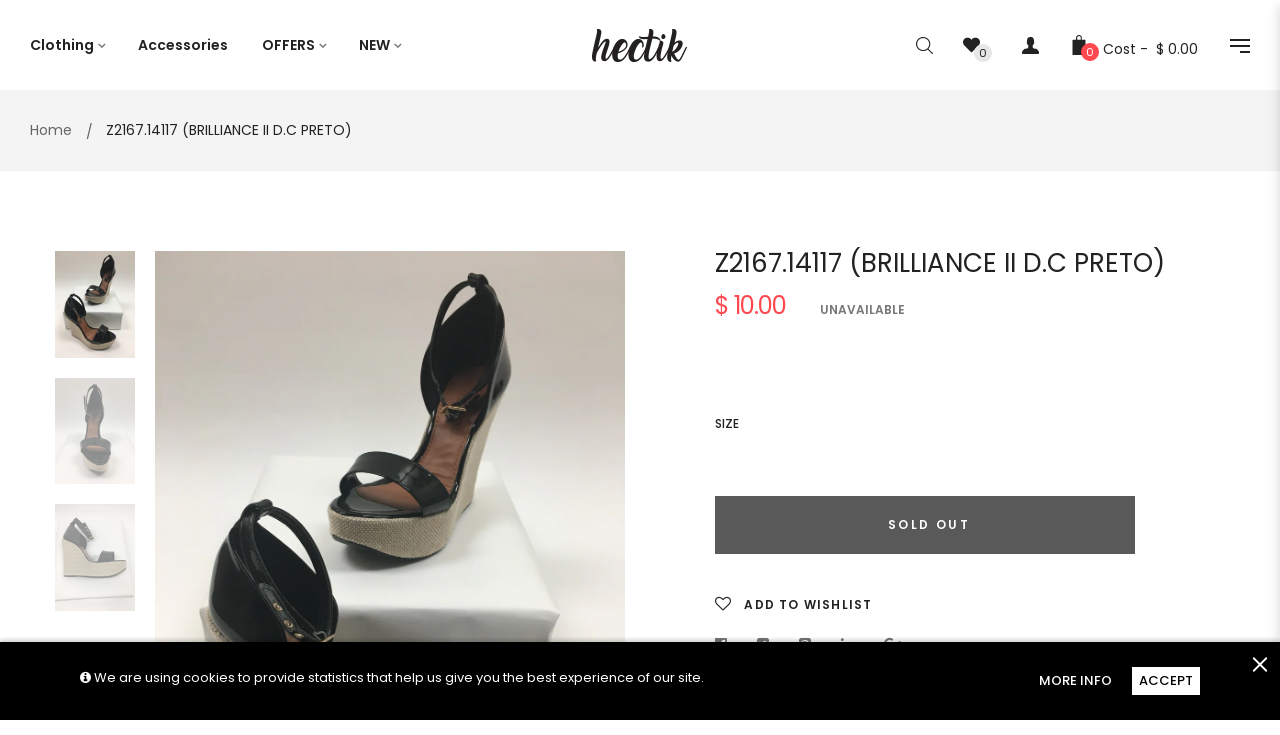

--- FILE ---
content_type: text/html; charset=utf-8
request_url: https://www.hectikpr.com/collections/all?view=ajaxsearch
body_size: 8819
content:









    
    <div class="aps-ajax" data-handle="black-off-shoulder-dress-h-352" data-title="Black Off Shoulder Dress | H-352" data-price="$ 35.00"  data-img="//www.hectikpr.com/cdn/shop/products/NR-352_small.jpg?v=1605648012"></div>  

    
    <div class="aps-ajax" data-handle="black-off-shoulder-top-674" data-title="Black Off Shoulder Top | 674" data-price="$ 28.50"  data-img="//www.hectikpr.com/cdn/shop/products/NR-674-_3_small.jpg?v=1561390869"></div>  

    
    <div class="aps-ajax" data-handle="black-off-shoulder-top-h-348" data-title="Black Off Shoulder Top | H-348" data-price="$ 25.00"  data-img="//www.hectikpr.com/cdn/shop/products/NR-348_2_small.jpg?v=1605646722"></div>  

    
    <div class="aps-ajax" data-handle="black-romper-h-1130" data-title="Black Romper | H-1130" data-price="$ 31.00"  data-img="//www.hectikpr.com/cdn/shop/products/Ram_sImportsHectik2-2258-Edit_small.jpg?v=1625258860"></div>  

    
    <div class="aps-ajax" data-handle="black-shorts-h-350" data-title="Black Shorts | H-350" data-price="$ 15.00"  data-img="//www.hectikpr.com/cdn/shop/products/NR-350_3_small.jpg?v=1605647700"></div>  

    
    <div class="aps-ajax" data-handle="black-skort-h-1104" data-title="Black Skort | H-1104" data-price="$ 21.00"  data-img="//www.hectikpr.com/cdn/shop/products/Ram_sImportsHectik2-2230-Edit_small.jpg?v=1625258559"></div>  

    
    <div class="aps-ajax" data-handle="black-sleeveless-lace-top-iq-227" data-title="Black Sleeveless Lace Top | H-227" data-price="$ 25.00"  data-img="//www.hectikpr.com/cdn/shop/products/WhatsApp-Image-2021-02-05-at-5.31_small.jpg?v=1612561434"></div>  

    
    <div class="aps-ajax" data-handle="black-stay-strong-tee-h-1041t" data-title="Black Stay Strong Tee | H-1041T" data-price="$ 20.00"  data-img="//www.hectikpr.com/cdn/shop/products/H-1041T-H-271-H-294X_small.jpg?v=1611327736"></div>  

    
    <div class="aps-ajax" data-handle="black-top-h-1096" data-title="Black Top | H-1096" data-price="$ 23.00"  data-img="//www.hectikpr.com/cdn/shop/products/Ram_sImportsHectik2-1647-Edit_small.jpg?v=1625259949"></div>  

    
    <div class="aps-ajax" data-handle="black-zipper-skirt-h-1043" data-title="Black Zipper Skirt | H-1043" data-price="$ 36.00"  data-img="//www.hectikpr.com/cdn/shop/products/IMG_0660_small.jpg?v=1591375587"></div>  

    
    <div class="aps-ajax" data-handle="bleached-high-rise-jeans-h-1020" data-title="Bleached High Rise Jeans | H-1020" data-price="$ 28.00"  data-img="//www.hectikpr.com/cdn/shop/products/Ram_sImportsHectik2-1486-Edit_63d6a97d-bc32-4c75-a119-41fa070d8ed8_small.jpg?v=1626210134"></div>  

    
    <div class="aps-ajax" data-handle="nr-442x" data-title="Blossom Top Plus | NR-442X" data-price="$ 29.99"  data-img="//www.hectikpr.com/cdn/shop/products/TOP--NR-442X-PRINT-5-_1_small.jpg?v=1556916627"></div>  

    
    <div class="aps-ajax" data-handle="blue-abstract-floral-shorts-h-390-opt1" data-title="Blue Abstract Floral Shorts | H-390 (opt1)" data-price="$ 21.00"  data-img="//www.hectikpr.com/cdn/shop/products/NR-389-NR-390_small.jpg?v=1605639357"></div>  

    
    <div class="aps-ajax" data-handle="red-blouse-h-1106" data-title="Blue Blouse | H-1106" data-price="$ 21.00"  data-img="//www.hectikpr.com/cdn/shop/products/Ram_sImportsHectik2-2270-Edit_small.jpg?v=1625259589"></div>  

    
    <div class="aps-ajax" data-handle="blue-blouse-h-1106" data-title="Blue Blouse | H-1106" data-price="$ 21.00"  data-img="//www.hectikpr.com/cdn/shop/products/Ram_sImportsHectik2-2307-Edit_small.jpg?v=1625259663"></div>  

    
    <div class="aps-ajax" data-handle="blue-denim-h-1025" data-title="Blue Capri Denim | H-1025" data-price="$ 28.00"  data-img="//www.hectikpr.com/cdn/shop/products/Ram_sImportsHectik2-1878-Edit_53acd312-e125-40f6-94aa-91aec78fb52e_small.jpg?v=1626209681"></div>  

    
    <div class="aps-ajax" data-handle="blue-jeans-h-1022" data-title="Blue Jeans | H-1022" data-price="$ 28.00"  data-img="//www.hectikpr.com/cdn/shop/products/Ram_sImportsHectik2-1667-Edit_small.jpg?v=1626211244"></div>  

    
    <div class="aps-ajax" data-handle="ladies-jeggings-304-blue" data-title="Blue Jeggings | H-304" data-price="$ 10.00"  data-img="//www.hectikpr.com/cdn/shop/products/h-304__0014_304-blue_small.jpg?v=1595858409"></div>  

    
    <div class="aps-ajax" data-handle="blue-motif-dress-445" data-title="Blue Motif Dress | 445" data-price="$ 28.50"  data-img="//www.hectikpr.com/cdn/shop/products/445_front_small.jpg?v=1560180166"></div>  

    
    <div class="aps-ajax" data-handle="blue-pant-iq-514" data-title="Blue Pant (184) | IQ-514" data-price="$ 22.50"  data-img="//www.hectikpr.com/cdn/shop/products/IMG_0710_small.jpg?v=1565105433"></div>  

    
    <div class="aps-ajax" data-handle="blue-printed-shorts-h-362-007" data-title="Blue Printed Shorts | H-362 (#007)" data-price="$ 15.00"  data-img="//www.hectikpr.com/cdn/shop/products/NR-362_small.jpg?v=1605540858"></div>  

    
    <div class="aps-ajax" data-handle="blue-printed-top-384" data-title="Blue Printed Top | 384" data-price="$ 15.00"  data-img="//www.hectikpr.com/cdn/shop/products/IMG_7363_small.jpg?v=1560192681"></div>  

    
    <div class="aps-ajax" data-handle="blue-ruffle-dress-456" data-title="Blue Ruffle Dress | 456" data-price="$ 27.00"  data-img="//www.hectikpr.com/cdn/shop/products/IMG_6897_small.jpg?v=1560260699"></div>  

    
    <div class="aps-ajax" data-handle="blue-skort-h-1104" data-title="Blue Skort | H-1104" data-price="$ 21.00"  data-img="//www.hectikpr.com/cdn/shop/products/Ram_sImportsHectik2-2157-Edit_small.jpg?v=1625258454"></div>  

    
    <div class="aps-ajax" data-handle="blue-stripe-nr-356" data-title="Blue Striped Skirt | NR-356" data-price="$ 22.50"  data-img="//www.hectikpr.com/cdn/shop/products/NR-356_small.jpg?v=1561387860"></div>  

    
    <div class="aps-ajax" data-handle="blue-stylish-top-h-270" data-title="Blue Stylish Top | H-270" data-price="$ 25.00"  data-img="//www.hectikpr.com/cdn/shop/products/H-270-H-278_small.jpg?v=1611328106"></div>  

    
    <div class="aps-ajax" data-handle="blue-top-h-1101" data-title="Blue Top | H-1101" data-price="$ 23.00"  data-img="//www.hectikpr.com/cdn/shop/products/Ram_sImportsHectik2-2168-Edit_small.jpg?v=1627583882"></div>  

    
    <div class="aps-ajax" data-handle="blush-pink-top-h-275-7611" data-title="Blush Pink Top | H-275 (7611)" data-price="$ 24.99"  data-img="//www.hectikpr.com/cdn/shop/products/h-275---h-281_small.jpg?v=1602685278"></div>  

    
    <div class="aps-ajax" data-handle="bohemian-beauty-dress-nr-683" data-title="Bohemian Beauty Dress | NR-683" data-price="$ 45.00"  data-img="//www.hectikpr.com/cdn/shop/products/NR-638_small.jpg?v=1542036404"></div>  

    
    <div class="aps-ajax" data-handle="bossa-nova-jeggings-h-304" data-title="Bossa Nova Jeggings | H-304" data-price="$ 10.00"  data-img="//www.hectikpr.com/cdn/shop/products/hectik2-2981_small.jpg?v=1532443647"></div>  

    
    <div class="aps-ajax" data-handle="ladies-top-143-green-flash" data-title="Brighten My Day Top | 143" data-price="$ 11.99"  data-img="//www.hectikpr.com/cdn/shop/products/2018-03-16__0024_143_green_front_small.jpg?v=1521236214"></div>  

    
    <div class="aps-ajax" data-handle="ladies-top-143-neon-yellow" data-title="Brighten My Day Top | 143" data-price="$ 11.99"  data-img="//www.hectikpr.com/cdn/shop/products/2018-03-16__0030_143_yellow_front_small.jpg?v=1521236217"></div>  

    
    <div class="aps-ajax" data-handle="brilliant-blue-choker-dress-nr-315" data-title="Brilliant Blue Choker Dress | NR-315" data-price="$ 22.00"  data-img="//www.hectikpr.com/cdn/shop/products/AB6AAAA0-1E7C-40F2-8CC6-104AD9CF2DAC_small.jpg?v=1590240154"></div>  

    
    <div class="aps-ajax" data-handle="brilliant-blue-jeggings-h-304" data-title="Brilliant Blue Jeggings | H-304" data-price="$ 10.00"  data-img="//www.hectikpr.com/cdn/shop/products/hectik2-3119_small.jpg?v=1532441454"></div>  

    
    <div class="aps-ajax" data-handle="brown-handkerchief-top-h-1035" data-title="Brown Handkerchief Top | H-1035" data-price="$ 26.00"  data-img="//www.hectikpr.com/cdn/shop/products/H1035-_brown_small.jpg?v=1584116139"></div>  

    
    <div class="aps-ajax" data-handle="geometric-trend-nr-363" data-title="Geometric Trend | NR-363 (VER)" data-price="$ 22.50"  data-img="//www.hectikpr.com/cdn/shop/products/Camisa--NR-369-Color---Italian-Straw-------Pantalon--NR-363-Color-Print-No_small.jpg?v=1552921672"></div>  

    
    <div class="aps-ajax" data-handle="geometric-vibes-038" data-title="Geometric Vibes | 038" data-price="$ 35.99"  data-img="//www.hectikpr.com/cdn/shop/products/MG_3447_small.JPG?v=1552660652"></div>  

    
    <div class="aps-ajax" data-handle="giana-dress-nr-677-black" data-title="Giana Dress | NR-677 (Purple)" data-price="$ 32.00"  data-img="//www.hectikpr.com/cdn/shop/products/IMG_0274_small.JPG?v=1556049636"></div>  

    
    <div class="aps-ajax" data-handle="girl-in-scarf-tee-h-1055" data-title="Girl in Scarf tee | H-1055" data-price="$ 10.00"  data-img="//www.hectikpr.com/cdn/shop/products/hectiktshirtsverde_small.jpg?v=1623875129"></div>  

    
    <div class="aps-ajax" data-handle="ladies-leggings-pants-303" data-title="Glitter Printed Leggings | NR303" data-price="$ 29.99"  data-img="//www.hectikpr.com/cdn/shop/products/H-303_tj-1130-4_front_small.jpg?v=1515429730"></div>  

    
    <div class="aps-ajax" data-handle="golden-oak-jeggings-h-304" data-title="Golden Oak Jeggings | H-304" data-price="$ 10.00"  data-img="//www.hectikpr.com/cdn/shop/products/hectik2-3170_small.jpg?v=1532443217"></div>  

    
    <div class="aps-ajax" data-handle="ladies-top-nr-324-tomato" data-title="Good Old Days Top | 324" data-price="$ 19.99"  data-img="//www.hectikpr.com/cdn/shop/products/324b_small.jpg?v=1548949712"></div>  

    
    <div class="aps-ajax" data-handle="graphic-t-shirt-nr-503" data-title="Graphic T-Shirt | NR 503" data-price="$ 10.00"  data-img="//www.hectikpr.com/cdn/shop/products/NR-503_small.jpg?v=1554156311"></div>  

    
    <div class="aps-ajax" data-handle="green-blue-top-h-1012" data-title="Green Blue Top | H-1012" data-price="$ 24.00"  data-img="//www.hectikpr.com/cdn/shop/products/Ram_sImportsHectik2-1771-Edit_small.jpg?v=1625258030"></div>  

    
    <div class="aps-ajax" data-handle="green-bodysuit-h-1113" data-title="Green Bodysuit | H-1113" data-price="$ 21.00"  data-img="//www.hectikpr.com/cdn/shop/products/Ram_sImportsHectik2-1522-Edit_small.jpg?v=1625511688"></div>  

    
    <div class="aps-ajax" data-handle="green-dress-h-456" data-title="Green Ruffle Dress | H-456" data-price="$ 27.00"  data-img="//www.hectikpr.com/cdn/shop/products/456_front_-_Copy_1024x_7e2ff510-c4d0-438d-9df5-2675cd1cd852_small.jpg?v=1609184738"></div>  

    
    <div class="aps-ajax" data-handle="green-stay-strong-tee-h-1041t" data-title="Green Stay Strong Tee | H-1041T" data-price="$ 20.00"  data-img="//www.hectikpr.com/cdn/shop/products/H-1041T-H-1041_small.jpg?v=1611327932"></div>  

    
    <div class="aps-ajax" data-handle="green-top-h-207" data-title="Green Top | H-207" data-price="$ 28.50"  data-img="//www.hectikpr.com/cdn/shop/products/207_green_small.jpg?v=1577977563"></div>  

    
    <div class="aps-ajax" data-handle="green-top-h-274" data-title="Green Top | H-274" data-price="$ 23.00"  data-img="//www.hectikpr.com/cdn/shop/products/Ram_sImportsHectik2-2057-Edit_small.jpg?v=1625239563"></div>  

    
    <div class="aps-ajax" data-handle="grey-dress-686-0500-grey-red" data-title="Grey Dress | 686 (0500/ Grey-Red)" data-price="$ 25.00"  data-img="//www.hectikpr.com/cdn/shop/products/d848b2e3-1329-4048-9ae4-416647094182_small.jpg?v=1617649084"></div>  

    
    <div class="aps-ajax" data-handle="ladies-jeggings-304-grey" data-title="Grey Jeggings | H-304" data-price="$ 10.00"  data-img="//www.hectikpr.com/cdn/shop/products/h-304__0002s_0000_304-grey_front_small.jpg?v=1595858474"></div>  

    
    <div class="aps-ajax" data-handle="h-1002-beige-top" data-title="H-1002 | Beige Top" data-price="$ 25.00"  data-img="//www.hectikpr.com/cdn/shop/products/WhatsAppImage2020-05-16at9.38.16PM_small.jpg?v=1589679657"></div>  

    
    <div class="aps-ajax" data-handle="h-1003-halter-neck-top-dark-blue" data-title="H-1003 | Halter Neck Top (Dark Blue)" data-price="$ 23.00"  data-img="//www.hectikpr.com/cdn/shop/products/WhatsAppImage2020-05-14at12.00.48AM_small.jpg?v=1589428908"></div>  

    
    <div class="aps-ajax" data-handle="h-1003-halter-neck-top-denim" data-title="H-1003 | Halter Neck Top (Denim)" data-price="$ 23.00"  data-img="//www.hectikpr.com/cdn/shop/products/WhatsAppImage2020-05-13at11.49.04PM_small.jpg?v=1589428403"></div>  

    
    <div class="aps-ajax" data-handle="h-1005-off-shoulder-ruffled-top-light-blue" data-title="H-1005 | Off Shoulder Ruffled Top (Light Blue)" data-price="$ 28.00"  data-img="//www.hectikpr.com/cdn/shop/products/WhatsAppImage2020-05-13at11.36.14PM_small.jpg?v=1589427692"></div>  

    
    <div class="aps-ajax" data-handle="h-1006-molten-lava-top" data-title="H-1006 | Molten Lava Top" data-price="$ 26.00"  data-img="//www.hectikpr.com/cdn/shop/products/WhatsAppImage2020-05-16at9.28.09PM-2_small.jpg?v=1589679038"></div>  

    
    <div class="aps-ajax" data-handle="h-1031-white-top-with-wooden-buttons" data-title="H-1031 | White Top with Wooden Buttons" data-price="$ 26.00"  data-img="//www.hectikpr.com/cdn/shop/products/Skype_Picture_2020_04_29T19_12_14_783Z_small.gif?v=1588188114"></div>  

    
    <div class="aps-ajax" data-handle="h-1032-black-floral-crop-top" data-title="H-1032 | Black Floral Crop Top" data-price="$ 36.00"  data-img="//www.hectikpr.com/cdn/shop/products/IMG_0560_small.jpg?v=1588259925"></div>  

    
    <div class="aps-ajax" data-handle="h-1033-camisole-top-black" data-title="H-1033 | Camisole Top (Black)" data-price="$ 25.00"  data-img="//www.hectikpr.com/cdn/shop/products/WhatsAppImage2020-05-14at12.17.44AM_small.jpg?v=1589430502"></div>  

    
    <div class="aps-ajax" data-handle="h-1033-camisole-top-green" data-title="H-1033 | Camisole Top (Green)" data-price="$ 25.00"  data-img="//www.hectikpr.com/cdn/shop/products/WhatsAppImage2020-05-14at12.17.45AM-2_small.jpg?v=1589431366"></div>  

    
    <div class="aps-ajax" data-handle="h-1033-camisole-top-navy" data-title="H-1033 | Camisole Top (Navy)" data-price="$ 25.00"  data-img="//www.hectikpr.com/cdn/shop/products/WhatsAppImage2020-05-14at12.17.45AM_small.jpg?v=1589430981"></div>  

    
    <div class="aps-ajax" data-handle="h-1033-camisole-top-taupe" data-title="H-1033 | Camisole Top (Taupe)" data-price="$ 25.00"  data-img="//www.hectikpr.com/cdn/shop/products/WhatsAppImage2020-05-14at12.17.44AM-2_small.jpg?v=1589431732"></div>  

    
    <div class="aps-ajax" data-handle="h-1034-l-ivory-top" data-title="H-1034 l Ivory Top" data-price="$ 26.00"  data-img="//www.hectikpr.com/cdn/shop/products/WhatsAppImage2020-05-16at9.14.01PM_small.jpg?v=1589678131"></div>  

    
    <div class="aps-ajax" data-handle="h-1036-one-off-shoulder-crop-top" data-title="H-1036 | One Off Shoulder Crop Top" data-price="$ 36.00"  data-img="//www.hectikpr.com/cdn/shop/products/H-1036---IQ-217_24be9f74-391c-40fc-8499-49a4dc20ae31_small.jpg?v=1588274682"></div>  

    
    <div class="aps-ajax" data-handle="h-1038-l-white-off-shoulder-top" data-title="H-1038 l White Off Shoulder Top" data-price="$ 36.00"  data-img="//www.hectikpr.com/cdn/shop/products/image_8a012bee-4a1e-4edb-ae72-874c0abf2a74_small.jpg?v=1589638766"></div>  

    
    <div class="aps-ajax" data-handle="stylish-black-pants-h-1041" data-title="H-1041 | Stylish Black Pants" data-price="$ 50.00"  data-img="//www.hectikpr.com/cdn/shop/products/H-1038---H-1041_small.jpg?v=1584122848"></div>  

    
    <div class="aps-ajax" data-handle="h-1041-stylish-maroon-pants" data-title="H-1041 | Stylish Maroon Pants" data-price="$ 50.00"  data-img="//www.hectikpr.com/cdn/shop/products/WhatsAppImage2020-05-17at1.02.03PM-2_small.jpg?v=1589735447"></div>  

    
    <div class="aps-ajax" data-handle="h-1041-sudan-brown-pants" data-title="H-1041 | Sudan Brown Pants" data-price="$ 50.00"  data-img="//www.hectikpr.com/cdn/shop/products/WhatsAppImage2020-05-17at1.02.03PM_small.jpg?v=1589735147"></div>  

    
    <div class="aps-ajax" data-handle="h-2594-x-sss-passion" data-title="H-2594 X (SSS Passion)" data-price="$ 10.00"  data-img="//www.hectikpr.com/cdn/shop/products/IMG_508096_small.jpg?v=1570731346"></div>  

    
    <div class="aps-ajax" data-handle="h-2616s" data-title="H-2616S" data-price="$ 10.00"  data-img="//www.hectikpr.com/cdn/shop/products/IMG_5080_small.jpg?v=1570730915"></div>  

    
    <div class="aps-ajax" data-handle="h-2631-ice" data-title="H-2631 (Ice)" data-price="$ 10.00"  data-img="//www.hectikpr.com/cdn/shop/products/IMG_508098_small.jpg?v=1570731078"></div>  

    
    <div class="aps-ajax" data-handle="h-2633b-blue" data-title="H-2633B | Blue" data-price="$ 10.00"  data-img="//www.hectikpr.com/cdn/shop/products/IMG_50804_small.jpg?v=1570733868"></div>  

    
    <div class="aps-ajax" data-handle="h-2661xs" data-title="H-2661XS" data-price="$ 10.00"  data-img="//www.hectikpr.com/cdn/shop/products/WhatsApp_Image_2019-10-17_at_1.43.00_PM_small.jpg?v=1571334619"></div>  

    
    <div class="aps-ajax" data-handle="half-n-half-top-377" data-title="Half n Half Top | 377" data-price="$ 28.50"  data-img="//www.hectikpr.com/cdn/shop/products/TOP-NR-377_small.jpg?v=1561393512"></div>  

    
    <div class="aps-ajax" data-handle="ladies-top-nr-336-print-2368-black" data-title="Halter My Ego Top | 336" data-price="$ 19.99"  data-img="//www.hectikpr.com/cdn/shop/products/336_337_small.jpg?v=1527277290"></div>  

    
    <div class="aps-ajax" data-handle="happy-v-1820b" data-title="Happy! | V-1820B" data-price="$ 150.00"  data-img="//www.hectikpr.com/cdn/shop/products/IMG_4782_small.jpg?v=1554216035"></div>  

    
    <div class="aps-ajax" data-handle="hawaiian-short-dress-333-blue" data-title="Hawaiian Short Dress | 333 (Blue)" data-price="$ 21.99"  data-img="//www.hectikpr.com/cdn/shop/products/333-hawaiian-surf-blue0_small.jpg?v=1533679528"></div>  

    
    <div class="aps-ajax" data-handle="hawaiian-short-dress-333-white" data-title="Hawaiian Short Dress | 333 (White)" data-price="$ 21.99"  data-img="//www.hectikpr.com/cdn/shop/products/333-white_small.jpg?v=1533679524"></div>  

    
    <div class="aps-ajax" data-handle="hawaiian-short-dress-333-yellow" data-title="Hawaiian Short Dress | 333 (Yellow)" data-price="$ 21.99"  data-img="//www.hectikpr.com/cdn/shop/products/hectik2-2837_small.jpg?v=1533679517"></div>  

    
    <div class="aps-ajax" data-handle="hb-2585-indigo" data-title="HB-2585 Indigo" data-price="$ 10.00"  data-img="//www.hectikpr.com/cdn/shop/products/IMG_5080992_small.jpg?v=1570731717"></div>  

    
    <div class="aps-ajax" data-handle="hb-2586-sss-pasion" data-title="HB-2586 SSS Pasion" data-price="$ 10.00"  data-img="//www.hectikpr.com/cdn/shop/products/WhatsApp_Image_2019-10-17_at_1.39.50_PM_1_small.jpg?v=1571334378"></div>  

    
    <div class="aps-ajax" data-handle="nr-360x-red-curves" data-title="Heart of my Life | NR-360X" data-price="$ 24.99"  data-img="//www.hectikpr.com/cdn/shop/products/NR-360X_Red_1_small.jpg?v=1548105034"></div>  

    
    <div class="aps-ajax" data-handle="hectik-denim-blue-cap-h-1000" data-title="Hectik Denim Blue Cap | H-1000" data-price="$ 10.00"  data-img="//www.hectikpr.com/cdn/shop/products/IMG_9851_small.jpg?v=1566225933"></div>  

    
    <div class="aps-ajax" data-handle="ladies-jeans-2625-steel-blue" data-title="Hectik Distressed Jeans 2625" data-price="$ 29.99"  data-img="//www.hectikpr.com/cdn/shop/products/2018-02-22__0000_H-2625_blue_front_small.jpg?v=1519315246"></div>  

    
    <div class="aps-ajax" data-handle="hectik-pink-cap-h-1000" data-title="Hectik Pink Cap | H-1000" data-price="$ 10.00"  data-img="//www.hectikpr.com/cdn/shop/products/IMG_9819_small.jpg?v=1566228456"></div>  

    
    <div class="aps-ajax" data-handle="ladies-top-1022-white" data-title="High Low Top | 1022" data-price="$ 39.99"  data-img="//www.hectikpr.com/cdn/shop/products/2018-02-09__0006s_0006_NR-1022_white_front-1_small.jpg?v=1519160531"></div>  

    
    <div class="aps-ajax" data-handle="ladies-jeans-2637-x-grey" data-title="High Rise Butt Lift Jeans| 2637 X" data-price="$ 39.99"  data-img="//www.hectikpr.com/cdn/shop/products/2018-05-03__0001s_0002_H-2637_gray_front_small.jpg?v=1525377347"></div>  

    
    <div class="aps-ajax" data-handle="ladies-jeans-2638-x-blue" data-title="High Rise Butt Lift Jeans| 2638 X" data-price="$ 39.99"  data-img="//www.hectikpr.com/cdn/shop/products/2018-05-03__0003s_0002_H-2638_blue_front_small.jpg?v=1525377271"></div>  

    
    <div class="aps-ajax" data-handle="ladies-jeans-2639-black" data-title="High Rise Butt Lift Jeans| 2639 (VER-Z)" data-price="$ 39.99"  data-img="//www.hectikpr.com/cdn/shop/products/2018-04-16__0004s_0001_2639_front_cb8a92aa-e1a1-4f31-86c0-449be351605c_small.jpg?v=1523909052"></div>  

    
    <div class="aps-ajax" data-handle="ladies-jeans-2639-x-black" data-title="High Rise Butt Lift Jeans| 2639 X (VER-Z)" data-price="$ 39.99"  data-img="//www.hectikpr.com/cdn/shop/products/2018-05-03__0002s_0002_H-2639_black_front_small.jpg?v=1525377381"></div>  

    
    <div class="aps-ajax" data-handle="ladies-shorts-2641-s-grey" data-title="High Rise Destroyed Denim Shorts | 2641 S" data-price="$ 29.99"  data-img="//www.hectikpr.com/cdn/shop/products/2018-04-16__0006s_0001_2641-s_front_432f1bb3-9e04-4717-8b32-8523a3a02283_small.jpg?v=1523909061"></div>  

    
    <div class="aps-ajax" data-handle="ladies-plus-shorts-2641-xs-grey" data-title="High Rise Destroyed Denim Shorts | 2641 XS" data-price="$ 29.99"  data-img="//www.hectikpr.com/cdn/shop/products/2018-05-04_shorts__0002s_0003_H-2641-xs_gray_front_small.jpg?v=1525451619"></div>  

    
    <div class="aps-ajax" data-handle="ladies-plus-shorts-2642-s-black" data-title="High Rise Destroyed Denim Shorts | 2642 S" data-price="$ 29.99"  data-img="//www.hectikpr.com/cdn/shop/products/2018-04-16__0007s_0001_2642-s_front_small.jpg?v=1523909070"></div>  

    
    <div class="aps-ajax" data-handle="ladies-plus-shorts-2642-xs-black" data-title="High Rise Destroyed Denim Shorts | 2642 XS" data-price="$ 29.99"  data-img="//www.hectikpr.com/cdn/shop/products/2018-05-04_shorts__0001s_0001_H-2642-xs_black_front_small.jpg?v=1525451675"></div>  

    
    <div class="aps-ajax" data-handle="high-ris-h-2644-x-plus" data-title="High Rise H-2644X | (Plus)" data-price="$ 10.00"  data-img="//www.hectikpr.com/cdn/shop/products/hectik2-4212_small.jpg?v=1534865749"></div>  

    
    <div class="aps-ajax" data-handle="high-rise-h-2653x-plus" data-title="High Rise H-2653X | (Plus)" data-price="$ 10.00"  data-img="//www.hectikpr.com/cdn/shop/products/hectik2-4123_small.jpg?v=1534867761"></div>  

    
    <div class="aps-ajax" data-handle="high-rise-h-2654x-plus" data-title="High Rise H-2654X | (Plus)" data-price="$ 10.00"  data-img="//www.hectikpr.com/cdn/shop/products/hectik2-4193_small.jpg?v=1534868016"></div>  

    
    <div class="aps-ajax" data-handle="high-rise-jeans-h-2654" data-title="High Rise Jeans | H-2654" data-price="$ 10.00"  data-img="//www.hectikpr.com/cdn/shop/products/hectik2-4218_small.jpg?v=1534802091"></div>  

    
    <div class="aps-ajax" data-handle="high-rise-jeans-h-2655" data-title="High Rise Jeans | H-2655" data-price="$ 10.00"  data-img="//www.hectikpr.com/cdn/shop/products/IMG_4388_2_44cdf7d1-b5c7-407c-8450-011ee6234a0f_small.jpg?v=1554220296"></div>  

    
    <div class="aps-ajax" data-handle="high-rise-jeans-h-2660" data-title="High Rise Jeans | H-2660" data-price="$ 10.00"  data-img="//www.hectikpr.com/cdn/shop/products/4538b_small.png?v=1554239411"></div>  

    
    <div class="aps-ajax" data-handle="ladies-plus-high-rise-jeans-2621-x" data-title="High Rise Jeans | NR 2621 X" data-price="$ 39.99"  data-img="//www.hectikpr.com/cdn/shop/products/H-2621-X_ice_front_2048x2048_9dd4c3a6-e060-4358-88a2-9bf991dd4278_small.jpg?v=1515429732"></div>  

    
    <div class="aps-ajax" data-handle="ladies-high-rise-jeans-2623" data-title="High Rise Jeans | NR 2623" data-price="$ 34.99"  data-img="//www.hectikpr.com/cdn/shop/products/H-2623_ice_front_small.jpg?v=1515429736"></div>  

    
    <div class="aps-ajax" data-handle="high-rise-shorts-h-1015" data-title="High Rise Shorts | H-1015" data-price="$ 23.00"  data-img="//www.hectikpr.com/cdn/shop/products/NSC_4687-Edit_small.jpg?v=1626213042"></div>  

    
    <div class="aps-ajax" data-handle="ladies-high-rise-jeans-2628" data-title="High Rise Skinny Jeans | NR 2628" data-price="$ 34.99"  data-img="//www.hectikpr.com/cdn/shop/products/H-2628_ice_front_small.jpg?v=1515429734"></div>  

    
    <div class="aps-ajax" data-handle="high-rise-skort-h-1011" data-title="High Rise Skort | H-1011" data-price="$ 26.00"  data-img="//www.hectikpr.com/cdn/shop/products/NSC_4575_small.jpg?v=1626212365"></div>  

    
    <div class="aps-ajax" data-handle="h-2662s" data-title="High Rise | H-2662S" data-price="$ 10.00"  data-img="//www.hectikpr.com/cdn/shop/products/IMG_2322_small.JPG?v=1550161402"></div>  

    
    <div class="aps-ajax" data-handle="h-2662xs" data-title="High Rise | H-2662XS | Plus" data-price="$ 10.00"  data-img="//www.hectikpr.com/cdn/shop/products/hectik2-4063_small.jpg?v=1532966967"></div>  

    
    <div class="aps-ajax" data-handle="h-2663xs" data-title="High Rise | H-2663XS | Plus" data-price="$ 10.00"  data-img="//www.hectikpr.com/cdn/shop/products/2663xs1_small.jpg?v=1532968608"></div>  

    
    <div class="aps-ajax" data-handle="ladies-denim-shorts-2588-s" data-title="High Waist Denim Shorts | 2588s" data-price="$ 29.99"  data-img="//www.hectikpr.com/cdn/shop/products/NR-2588s_celeste_front-1_small.jpg?v=1480305364"></div>  

    
    <div class="aps-ajax" data-handle="ladies-high-waist-short-jeans-2615s" data-title="High Waist Denim Shorts | 2615s" data-price="$ 29.99"  data-img="//www.hectikpr.com/cdn/shop/products/0012_2615-s_front_small.jpg?v=1515429743"></div>  

    
    <div class="aps-ajax" data-handle="ladies-high-waist-jeans-2618-bl" data-title="High Waist Embroidered Jeans | 2618" data-price="$ 39.99"  data-img="//www.hectikpr.com/cdn/shop/products/H-2618_black_front_small.jpg?v=1515429742"></div>  

    
    <div class="aps-ajax" data-handle="ladies-highwaist-jeans-2593" data-title="High Waist Jean | 2593" data-price="$ 32.99"  data-img="//www.hectikpr.com/cdn/shop/products/H-2593_01_front_small.jpeg?v=1480305560"></div>  

    
    <div class="aps-ajax" data-handle="022" data-title="Hollow Green | 022" data-price="$ 30.00"  data-img="//www.hectikpr.com/cdn/shop/products/IMG_4038_small.JPG?v=1552600581"></div>  

    
    <div class="aps-ajax" data-handle="hot-pink-blusa-346" data-title="Hot pink Blusa | 346" data-price="$ 24.99"  data-img="//www.hectikpr.com/cdn/shop/products/hectik-1727_small.jpg?v=1536249511"></div>  

    
    <div class="aps-ajax" data-handle="hot-pint-dress-h-347" data-title="Hot Pint Dress | H-347" data-price="$ 15.00"  data-img="//www.hectikpr.com/cdn/shop/products/NR-347_small.jpg?v=1607696021"></div>  

    
    <div class="aps-ajax" data-handle="ladies-top-0147-black" data-title="Hype Clip On Crop Top | 0147" data-price="$ 29.99"  data-img="//www.hectikpr.com/cdn/shop/products/2018-02-14__0003s_0000_NR-0147_black_front_small.jpg?v=1518814419"></div>  

    
    <div class="aps-ajax" data-handle="ladies-plus-top-0147-black" data-title="Hype Clip On Crop Top | 0147" data-price="$ 29.99"  data-img="//www.hectikpr.com/cdn/shop/products/2018-02-09__0002s_0000_NR-0147-X_black_front_small.jpg?v=1518814422"></div>  

    
    <div class="aps-ajax" data-handle="i-need-diamonds-398" data-title="I Need Pearls | 398" data-price="$ 25.00"  data-img="//www.hectikpr.com/cdn/shop/products/NR-398_Color-_Royal_Blue_1_small.jpg?v=1544131564"></div>  

    
    <div class="aps-ajax" data-handle="illusion-v-1830" data-title="Illusion | V-1830" data-price="$ 15.00"  data-img="//www.hectikpr.com/cdn/shop/products/IMG_4844_small.jpg?v=1554217468"></div>  

    
    <div class="aps-ajax" data-handle="nr-352" data-title="Infinite Sky | H-352" data-price="$ 39.99"  data-img="//www.hectikpr.com/cdn/shop/products/NR-352_2_small.jpg?v=1605647901"></div>  

    
    <div class="aps-ajax" data-handle="inspire-top-h-1044-red" data-title="Inspire Top | H-1044 (Red)" data-price="$ 10.00"  data-img="//www.hectikpr.com/cdn/shop/products/image_small.png?v=1618506333"></div>  

    
    <div class="aps-ajax" data-handle="inspire-top-h-1044-white" data-title="Inspire Top | H-1044 (White)" data-price="$ 10.00"  data-img="//www.hectikpr.com/cdn/shop/products/image_50effaa3-d70b-423c-85f9-e5e157b374cc_small.jpg?v=1618584021"></div>  

    
    <div class="aps-ajax" data-handle="italian-straw-nr-361x" data-title="Italian Straw- NR-359X" data-price="$ 25.00"  data-img="//www.hectikpr.com/cdn/shop/products/NR-361X_Italian_Straw_1_small.jpg?v=1548105983"></div>  

    
    <div class="aps-ajax" data-handle="jet-black-top-h-711" data-title="Jet Black Top | H-711" data-price="$ 20.00"  data-img="//www.hectikpr.com/cdn/shop/products/7AAAC6E4-B13B-44B9-B0FA-68F3B92BFC9B_small.jpg?v=1596639507"></div>  

    
    <div class="aps-ajax" data-handle="ladies-jogger-2553" data-title="Jogger Pant | 2553" data-price="$ 15.99"  data-img="//www.hectikpr.com/cdn/shop/products/NR-2553_Blue-Black_front_small.jpeg?v=1577715682"></div>  

    
    <div class="aps-ajax" data-handle="ladies-jogger-2557" data-title="Jogger Pant | 2557" data-price="$ 15.99"  data-img="//www.hectikpr.com/cdn/shop/products/NR-2557_Black_front_small.jpeg?v=1537535997"></div>  

    
    <div class="aps-ajax" data-handle="ladies-robe-nr-332-hotpink" data-title="Kaftan | 332" data-price="$ 10.00"  data-img="//www.hectikpr.com/cdn/shop/products/na0518_02__0001s_0000s_0000_NR-332_hotpink_front_small.jpg?v=1526576005"></div>  

    
    <div class="aps-ajax" data-handle="ladies-robe-nr-332-print-2663" data-title="Kaftan | 332" data-price="$ 10.00"  data-img="//www.hectikpr.com/cdn/shop/products/na0518_03__0001s_0001s_0000_NR-332_print2663_front1_small.jpg?v=1526576009"></div>  

    
    <div class="aps-ajax" data-handle="lace-night-nr-679-black" data-title="Lace Night | NR-679 (Black)" data-price="$ 35.00"  data-img="//www.hectikpr.com/cdn/shop/products/NR_679_small.JPG?v=1555513304"></div>  

    
    <div class="aps-ajax" data-handle="lace-passion-nr-679-red" data-title="Lace Passion | NR-679 (Red)" data-price="$ 35.00"  data-img="//www.hectikpr.com/cdn/shop/products/NR_679._small.JPG?v=1555513600"></div>  

    
    <div class="aps-ajax" data-handle="lady-in-red-nr-1988" data-title="Lady in Red | DI-1988" data-price="$ 32.99"  data-img="//www.hectikpr.com/cdn/shop/products/IMG_1416_small.jpg?v=1546956996"></div>  

    
    <div class="aps-ajax" data-handle="lash-it-out-399" data-title="Lash it Out | 399" data-price="$ 25.00"  data-img="//www.hectikpr.com/cdn/shop/products/NR-399_Color-Black_2_small.jpg?v=1544132362"></div>  

    
    <div class="aps-ajax" data-handle="ladies-jewelry-e23" data-title="Leaves Earrings | E-23" data-price="$ 10.00"  data-img="//www.hectikpr.com/cdn/shop/products/IMG-5697_small.jpg?v=1530028716"></div>  

    
    <div class="aps-ajax" data-handle="lemon-skort-h-283" data-title="Lemon Skort | H-283" data-price="$ 23.00"  data-img="//www.hectikpr.com/cdn/shop/products/Ram_sImportsHectik2-2197-Edit_small.jpg?v=1626213651"></div>  

    
    <div class="aps-ajax" data-handle="light-blue-denim-romper-h-2678s" data-title="Light Blue Denim Romper | H-2678S" data-price="$ 31.50"  data-img="//www.hectikpr.com/cdn/shop/products/2678-0_small.jpg?v=1561403292"></div>  

    
    <div class="aps-ajax" data-handle="light-blue-dress-h-1076" data-title="Light Blue Dress | H-1076" data-price="$ 33.00"  data-img="//www.hectikpr.com/cdn/shop/products/Ram_sImportsHectik2-1594-Edit_small.jpg?v=1626111025"></div>  

    
    <div class="aps-ajax" data-handle="med-blue-top-h-1082" data-title="Light Blue Top | H-1082" data-price="$ 23.00"  data-img="//www.hectikpr.com/cdn/shop/products/Ram_sImportsHectik2-1878-Edit_small.jpg?v=1625242431"></div>  

    
    <div class="aps-ajax" data-handle="light-blue-top-h-1086" data-title="Light Blue Top | H-1086" data-price="$ 26.50"  data-img="//www.hectikpr.com/cdn/shop/products/Ram_sImportsHectik2-1808-Edit_small.jpg?v=1625258223"></div>  

    
    <div class="aps-ajax" data-handle="lilac-top-670" data-title="Lilac Top | 670" data-price="$ 25.50"  data-img="//www.hectikpr.com/cdn/shop/products/NR-670-_2_small.jpg?v=1561388532"></div>  

    
    <div class="aps-ajax" data-handle="ilimited-graphics-tees-501" data-title="Limited Graphics Tees | 501" data-price="$ 10.00"  data-img="//www.hectikpr.com/cdn/shop/products/501_pink_a_small.jpg?v=1548947886"></div>  

    
    <div class="aps-ajax" data-handle="limited-graphics-tees-501" data-title="Limited Graphics Tees | 501" data-price="$ 10.00"  data-img="//www.hectikpr.com/cdn/shop/products/501a_small.jpg?v=1548956056"></div>  

    
    <div class="aps-ajax" data-handle="little-black-christmas-di-1969" data-title="Little Black Dress | DI-1969" data-price="$ 15.00"  data-img="//www.hectikpr.com/cdn/shop/products/IMG_1197_small.jpg?v=1546956703"></div>  

    
    <div class="aps-ajax" data-handle="nr-706-black" data-title="Little Black Romper | NR-706" data-price="$ 35.00"  data-img="//www.hectikpr.com/cdn/shop/products/NR-706_Color-_Jet_Black_1_small.jpg?v=1548795170"></div>  

    
    <div class="aps-ajax" data-handle="loading-nr-502" data-title="Loading - NR-502" data-price="$ 10.00"  data-img="//www.hectikpr.com/cdn/shop/products/NR-502_small.jpg?v=1554156214"></div>  

    
    <div class="aps-ajax" data-handle="lola-z2241-14458-luxor-oil-ambar" data-title="Lola | Z2241 - 14458  (Luxor/Oil/Ambar)" data-price="$ 10.00"  data-img="//www.hectikpr.com/cdn/shop/products/DSC_0573_small.jpg?v=1535665910"></div>  

    
    <div class="aps-ajax" data-handle="love-all-over-v-1860" data-title="Love All Over | V-1860" data-price="$ 10.00"  data-img="//www.hectikpr.com/cdn/shop/products/IMG_4814_small.jpg?v=1554217149"></div>  

    
    <div class="aps-ajax" data-handle="lt-blue-overall-h-1078" data-title="Lt Blue Overall | H-1078" data-price="$ 25.00"  data-img="//www.hectikpr.com/cdn/shop/products/Ram_sImportsHectik2-2019-Edit_small.jpg?v=1625239891"></div>  

    
    <div class="aps-ajax" data-handle="luna-romper-nr-680-purple" data-title="Luna Romper | NR-680 (Purple)" data-price="$ 35.00"  data-img="//www.hectikpr.com/cdn/shop/products/NR_680_small.JPG?v=1555514271"></div>  

    
    <div class="aps-ajax" data-handle="magenta-pant-iq-514" data-title="Magenta Pant (184) | IQ-514" data-price="$ 22.50"  data-img="//www.hectikpr.com/cdn/shop/products/IMG_0608_small.jpg?v=1565102792"></div>  

    
    <div class="aps-ajax" data-handle="margarita-z2156-14086-blush" data-title="Margarita Z2156-14086 (Blush)" data-price="$ 10.00"  data-img="//www.hectikpr.com/cdn/shop/products/DSC_0919_small.jpg?v=1535664942"></div>  

    
    <div class="aps-ajax" data-handle="margarita-z2156-14086-black-preto" data-title="Margarita | Z2156 - 14086 (Black-Preto)" data-price="$ 10.00"  data-img="//www.hectikpr.com/cdn/shop/products/DSC_0890-Edit_small.jpg?v=1535665093"></div>  

    
    <div class="aps-ajax" data-handle="maricela-dress-nr-678" data-title="Maricela Dress | NR-678 (Black)" data-price="$ 32.00"  data-img="//www.hectikpr.com/cdn/shop/products/IMG_0234_small.JPG?v=1555970459"></div>  

    
    <div class="aps-ajax" data-handle="marilyn-a1790-15323" data-title="Marilyn | A1790 - 15323" data-price="$ 10.00"  data-img="//www.hectikpr.com/cdn/shop/products/IMG_1075-Edit_small.jpg?v=1535668046"></div>  

    
    <div class="aps-ajax" data-handle="marilyn-a1790-15323-rosa" data-title="Marilyn | A1790 - 15323 (Rosa)" data-price="$ 10.00"  data-img="//www.hectikpr.com/cdn/shop/products/IMG_1044-Edit_small.jpg?v=1535667908"></div>  

    
    <div class="aps-ajax" data-handle="matching-magenta" data-title="Matching Magenta | 001" data-price="$ 10.00"  data-img="//www.hectikpr.com/cdn/shop/products/MG_3466_small.JPG?v=1552597641"></div>  

    
    <div class="aps-ajax" data-handle="mayra-fernandez-2019" data-title="Mayra Fernandez 2019" data-price="$ 10.00"  data-img="//www.hectikpr.com/cdn/shopifycloud/storefront/assets/no-image-100-2a702f30_small.gif"></div>  

    
    <div class="aps-ajax" data-handle="ladies-jewelry-e28" data-title="Mec Earrings | E-28" data-price="$ 10.00"  data-img="//www.hectikpr.com/cdn/shop/products/IMG-5694_small.jpg?v=1530028719"></div>  

    
    <div class="aps-ajax" data-handle="med-blue-top-h-1083" data-title="Med. Blue Top | H-1082" data-price="$ 23.00"  data-img="//www.hectikpr.com/cdn/shop/products/Ram_sImportsHectik2-1853-Edit_small.jpg?v=1625242651"></div>  

    
    <div class="aps-ajax" data-handle="medium-blue-denim-top-h-1087" data-title="Medium Blue Denim Top | H-1087" data-price="$ 23.00"  data-img="//www.hectikpr.com/cdn/shop/products/Ram_sImportsHectik2-2287-Edit_small.jpg?v=1626111206"></div>  

    
    <div class="aps-ajax" data-handle="nr-449x" data-title="Melrose Dress Plus | NR-449X" data-price="$ 31.50"  data-img="//www.hectikpr.com/cdn/shop/products/NR-449X-PRINT-5-_2_small.jpg?v=1556917950"></div>  

    
    <div class="aps-ajax" data-handle="melrose-dress-448" data-title="Melrose Dress | 449" data-price="$ 31.50"  data-img="//www.hectikpr.com/cdn/shop/products/449_front_small.jpg?v=1560180203"></div>  

    
    <div class="aps-ajax" data-handle="melrose-tops-464" data-title="Melrose Top | 464" data-price="$ 22.50"  data-img="//www.hectikpr.com/cdn/shop/products/464-hg_small.jpg?v=1561408655"></div>  

    
    <div class="aps-ajax" data-handle="mesh-long-sleeves-top-7it1817a" data-title="Mesh Long Sleeves Top | 7IT1817A" data-price="$ 24.00"  data-img="//www.hectikpr.com/cdn/shop/products/IMG_4717_small.jpg?v=1554224332"></div>  

    
    <div class="aps-ajax" data-handle="metallic-faux-leather-jacket-71t2642h" data-title="Metallic Faux Leather Jacket | 71T2642H" data-price="$ 49.99"  data-img="//www.hectikpr.com/cdn/shop/products/IMG_1453a_small.jpg?v=1546029079"></div>  

    
    <div class="aps-ajax" data-handle="metallic-wash-jeans-h-1021" data-title="Metallic Wash Jeans | H-1021" data-price="$ 31.00"  data-img="//www.hectikpr.com/cdn/shop/products/NSC_4966-Edit_small.jpg?v=1626213313"></div>  

    
    <div class="aps-ajax" data-handle="ladies-denim-plus-mid-rise-jeans-2594-x" data-title="Mid Rise Denim Plus Size Jeans | 2594X" data-price="$ 10.00"  data-img="//www.hectikpr.com/cdn/shop/products/NR-2594X_SSS_front_87b59fca-d489-4d7a-9eaa-2538cfad3d8b_small.jpg?v=1480305384"></div>  

    
    <div class="aps-ajax" data-handle="ladies-mid-rise-short-jeans-2614s" data-title="Mid Rise Denim Shorts | 2614 s" data-price="$ 10.00"  data-img="//www.hectikpr.com/cdn/shop/products/0022_2614-s_front_small.jpg?v=1515429743"></div>  

    
    <div class="aps-ajax" data-handle="high-rise-h-2647x-plus" data-title="Mid Rise H-2647X | (Plus)" data-price="$ 10.00"  data-img="//www.hectikpr.com/cdn/shop/products/hectik2-4114_small.jpg?v=1534867259"></div>  

    
    <div class="aps-ajax" data-handle="ladies-mid-rise-jeans-2621" data-title="Mid Rise Jeans | NR 2621" data-price="$ 10.00"  data-img="//www.hectikpr.com/cdn/shop/products/H-2621_ice_front2_small.jpg?v=1515429737"></div>  

    
    <div class="aps-ajax" data-handle="ladies-plus-mid-rise-jeans-2628-x" data-title="Mid Rise Jeans | NR 2628 X" data-price="$ 10.00"  data-img="//www.hectikpr.com/cdn/shop/products/H-2628-X_ice_front_small.jpg?v=1514919448"></div>  

    
    <div class="aps-ajax" data-handle="mid-rise-jogger-w-2286b" data-title="Mid Rise Jogger | W-2286B" data-price="$ 24.99"  data-img="//www.hectikpr.com/cdn/shop/products/IMG_7669_small.jpg?v=1560371667"></div>  

    
    <div class="aps-ajax" data-handle="mid-rise-jogger-w-2287b" data-title="Mid Rise Jogger | W-2287B" data-price="$ 24.99"  data-img="//www.hectikpr.com/cdn/shop/products/IMG_7650_small.jpg?v=1560371532"></div>  

    
    <div class="aps-ajax" data-handle="mid-rise-jogger-w-2288b" data-title="Mid Rise Jogger | W-2288B" data-price="$ 24.99"  data-img="//www.hectikpr.com/cdn/shop/products/IMG_7692_small.jpg?v=1560372951"></div>  

    
    <div class="aps-ajax" data-handle="ladies-jeans-2608sbl" data-title="Mid Rise Short Jeans | 2608 S" data-price="$ 10.00"  data-img="//www.hectikpr.com/cdn/shop/products/NR-2608_beach-blue_front_small.jpg?v=1479167480"></div>  

    
    <div class="aps-ajax" data-handle="mid-rise-skinny-h-2622x" data-title="Mid Rise Skinny | H-2622X" data-price="$ 10.00"  data-img="//www.hectikpr.com/cdn/shop/products/WhatsApp_Image_2019-10-17_at_1.35.38_PM_small.jpg?v=1571333952"></div>  

    
    <div class="aps-ajax" data-handle="mid-rise-skinny-h-2663s-grey" data-title="Mid Rise Skinny | H-2663XS TOM" data-price="$ 10.00"  data-img="//www.hectikpr.com/cdn/shop/products/IMG_50806_small.jpg?v=1570733733"></div>  

    
    <div class="aps-ajax" data-handle="h-2665s" data-title="Mid Rise | H-2665S" data-price="$ 10.00"  data-img="//www.hectikpr.com/cdn/shop/products/IMG_1976_ec99949c-ad4e-4341-bd36-115ac72b1394_small.JPG?v=1550158603"></div>  

    
    <div class="aps-ajax" data-handle="h-2665xs" data-title="Mid Rise | H-2665XS | Plus" data-price="$ 10.00"  data-img="//www.hectikpr.com/cdn/shop/products/2665xs1_small.jpg?v=1532969145"></div>  

    
    <div class="aps-ajax" data-handle="h-2666s" data-title="Mid Rise | H-2666S" data-price="$ 10.00"  data-img="//www.hectikpr.com/cdn/shop/products/IMG_2442_small.JPG?v=1550162944"></div>  

    
    <div class="aps-ajax" data-handle="h-2666xs" data-title="Mid Rise | H-2666XS | Plus" data-price="$ 10.00"  data-img="//www.hectikpr.com/cdn/shop/products/hectik2-4198_small.jpg?v=1532969496"></div>  

    
    <div class="aps-ajax" data-handle="ladies-top-nr-340-print-21-white" data-title="Monday Meeting Top | 340" data-price="$ 29.99"  data-img="//www.hectikpr.com/cdn/shop/products/na0518_10__0009s_0000_NR-340_navy-print-21_front_1024x_526a5144-4973-4c2b-9efb-560c3ea62086_small.jpg?v=1595861453"></div>  

    
    <div class="aps-ajax" data-handle="nr-661" data-title="Moonlight Garden | NR-661" data-price="$ 25.00"  data-img="//www.hectikpr.com/cdn/shop/products/661_b_small.jpg?v=1548968791"></div>  

    
    <div class="aps-ajax" data-handle="multi-colors-nr-424" data-title="Multi Colors | NR-424" data-price="$ 19.99"  data-img="//www.hectikpr.com/cdn/shop/products/PANTS_NR-424-_PRINT_-267_1_small.JPG?v=1557759125"></div>  

    
    <div class="aps-ajax" data-handle="nr-694x" data-title="Multi Floral | NR-694X" data-price="$ 19.99"  data-img="//www.hectikpr.com/cdn/shop/products/NR-694X_Print_No._2590_Blue_Yellow_3_small.jpg?v=1548163212"></div>  

    
    <div class="aps-ajax" data-handle="multi-colored-top-h-474-267" data-title="Multi-colored top | H-474 (267)" data-price="$ 22.50"  data-img="//www.hectikpr.com/cdn/shop/products/474_267_small.jpg?v=1577718833"></div>  

    
    <div class="aps-ajax" data-handle="muse-400" data-title="Muse | 400" data-price="$ 25.00"  data-img="//www.hectikpr.com/cdn/shop/products/NR-400_Color-Pink_1_small.jpg?v=1544132557"></div>  

    
    <div class="aps-ajax" data-handle="my-holiday-t-shirt-393" data-title="My Holiday T-Shirt | 393" data-price="$ 22.50"  data-img="//www.hectikpr.com/cdn/shop/products/NR-393_Color-_Red_1_small.jpg?v=1591630559"></div>  

    
    <div class="aps-ajax" data-handle="natalia-z2157-14088-bronze" data-title="Natalia | Z2157 - 14088 (Bronze)" data-price="$ 10.00"  data-img="//www.hectikpr.com/cdn/shop/products/IMG_1151-Edit_small.jpg?v=1535667201"></div>  

    
    <div class="aps-ajax" data-handle="natalia-z2157-14088-silver" data-title="Natalia | Z2157 - 14088 (Silver)" data-price="$ 10.00"  data-img="//www.hectikpr.com/cdn/shop/products/DSC_0471_small.jpg?v=1535667309"></div>  

    
    <div class="aps-ajax" data-handle="natural-floral-dress-381" data-title="Natural Floral Dress | 381" data-price="$ 28.50"  data-img="//www.hectikpr.com/cdn/shop/products/381_front_0b526f6c-68d1-45e0-b23c-a4614029e6e0_small.jpg?v=1560180051"></div>  

    
    <div class="aps-ajax" data-handle="h-2668s" data-title="Naty Jean | H-2668S" data-price="$ 10.00"  data-img="//www.hectikpr.com/cdn/shop/products/IMG_2118_small.JPG?v=1550159696"></div>  

    
    <div class="aps-ajax" data-handle="navy-cold-shoulder-top-h-349" data-title="Navy Cold Shoulder Top | H-349" data-price="$ 27.00"  data-img="//www.hectikpr.com/cdn/shop/products/NR-349_2_small.jpg?v=1605647403"></div>  

    
    <div class="aps-ajax" data-handle="navy-off-shoulder-top-h-348" data-title="Navy Off Shoulder Top | H-348" data-price="$ 25.00"  data-img="//www.hectikpr.com/cdn/shop/products/NR-348_3_small.jpg?v=1605646829"></div>  

    
    <div class="aps-ajax" data-handle="navy-shorts-h-350" data-title="Navy Shorts | H-350" data-price="$ 15.00"  data-img="//www.hectikpr.com/cdn/shop/products/NR-350_1_small.jpg?v=1605647622"></div>  

    
    <div class="aps-ajax" data-handle="navy-style-nr-425" data-title="Navy Style | NR-425" data-price="$ 19.99"  data-img="//www.hectikpr.com/cdn/shop/products/PANTS_NR-425_PRINT-282_1_small.JPG?v=1553527866"></div>  

    
    <div class="aps-ajax" data-handle="neon-green-004" data-title="Neon Green | 004" data-price="$ 10.00"  data-img="//www.hectikpr.com/cdn/shop/products/IMG_3968_small.JPG?v=1552598089"></div>  

    
    <div class="aps-ajax" data-handle="neon-yellow-backpack-mbp-6009" data-title="Neon Yellow Backpack | MBP 6009" data-price="$ 10.00"  data-img="//www.hectikpr.com/cdn/shop/products/image_c15413fe-f2bb-4ad3-bb75-2216a114c80a_small.jpg?v=1590747951"></div>  

    
    <div class="aps-ajax" data-handle="netflix-nachos-naps-v-1828b" data-title="Netflix, Nachos & Naps | V-1828B" data-price="$ 15.00"  data-img="//www.hectikpr.com/cdn/shop/products/IMG_4806_small.jpg?v=1554215520"></div>  

    
    <div class="aps-ajax" data-handle="nr-673-black" data-title="Nikki Top | NR-673 (Black)" data-price="$ 27.00"  data-img="//www.hectikpr.com/cdn/shop/products/IMG_0292_small.JPG?v=1556050255"></div>  

    
    <div class="aps-ajax" data-handle="no-bad-vibes-395" data-title="No Bad Vibes | 395" data-price="$ 25.00"  data-img="//www.hectikpr.com/cdn/shop/products/395_b_small.jpg?v=1548879272"></div>  

    
    <div class="aps-ajax" data-handle="nr-373-print-opt-8" data-title="NR - 373" data-price="$ 25.00"  data-img="//www.hectikpr.com/cdn/shop/products/NR-373_Print_OPT-8_1_small.jpg?v=1548791186"></div>  

    
    <div class="aps-ajax" data-handle="nr-365x" data-title="NR-365X" data-price="$ 37.50"  data-img="//www.hectikpr.com/cdn/shop/products/NR-365X-PRINT-007-_1_small.JPG?v=1556896245"></div>  

    
    <div class="aps-ajax" data-handle="nr-368x" data-title="NR-368X" data-price="$ 37.50"  data-img="//www.hectikpr.com/cdn/shop/products/NR-368X_PRINT-2387_2_small.JPG?v=1556895462"></div>  

    
    <div class="aps-ajax" data-handle="nr-372-color-print-opt-8" data-title="NR-372" data-price="$ 31.50"  data-img="//www.hectikpr.com/cdn/shop/products/NR-372_Color_-_Print_OPT-8_1_small.jpg?v=1548790561"></div>  

    
    <div class="aps-ajax" data-handle="nr-461x-white" data-title="NR-461X" data-price="$ 28.50"  data-img="//www.hectikpr.com/cdn/shop/products/NR-461X-COLOR-TOFU-_1_small.jpg?v=1556919138"></div>  

    
    <div class="aps-ajax" data-handle="nr-461x-green" data-title="NR-461X (Green)" data-price="$ 28.50"  data-img="//www.hectikpr.com/cdn/shop/products/NR-461X-COLOR--QUETZAL-GREEN-_1_small.jpg?v=1556919589"></div>  

    
    <div class="aps-ajax" data-handle="nr-667x" data-title="NR-667X" data-price="$ 34.99"  data-img="//www.hectikpr.com/cdn/shopifycloud/storefront/assets/no-image-100-2a702f30_small.gif"></div>  

    
    <div class="aps-ajax" data-handle="nr-687-print-no-2714" data-title="NR-687" data-price="$ 34.99"  data-img="//www.hectikpr.com/cdn/shop/products/NR-687_Print_No._2714_Olive_1_small.jpg?v=1548791996"></div>  

    
    <div class="aps-ajax" data-handle="nr-702" data-title="NR-702" data-price="$ 40.00"  data-img="//www.hectikpr.com/cdn/shop/products/NR-702_Hyacinth_Violet_1_small.jpg?v=1548793232"></div>  

    
    <div class="aps-ajax" data-handle="nr-702-black" data-title="NR-702 (BLACK)" data-price="$ 40.00"  data-img="//www.hectikpr.com/cdn/shop/products/NR-702_Jet_Black_2_small.jpg?v=1548794063"></div>  

    
    <div class="aps-ajax" data-handle="nr-704" data-title="NR-704" data-price="$ 40.00"  data-img="//www.hectikpr.com/cdn/shop/products/NR-704_Color-_Pink_Peacock_1_small.jpg?v=1548794324"></div>  

    
    <div class="aps-ajax" data-handle="nr-715" data-title="NR-715" data-price="$ 40.00"  data-img="//www.hectikpr.com/cdn/shop/products/715_small.jpg?v=1548858925"></div>  

    
    <div class="aps-ajax" data-handle="off-shoulder-floral-top-382" data-title="Off Shoulder Floral Top | 382" data-price="$ 25.50"  data-img="//www.hectikpr.com/cdn/shop/products/NR-382_small.JPG?v=1561407904"></div>  

    
    <div class="aps-ajax" data-handle="ladies-top-525-denimblue" data-title="Off Topic Top | 525" data-price="$ 27.99"  data-img="//www.hectikpr.com/cdn/shop/products/2018-02-15__0000_NR-525_blue_front_small.jpg?v=1518813966"></div>  

    
    <div class="aps-ajax" data-handle="oil-green-jeggings-h-304" data-title="Oil Green Jeggings | H-304" data-price="$ 10.00"  data-img="//www.hectikpr.com/cdn/shop/products/hectik-3157_small.jpg?v=1532442839"></div>  

    
    <div class="aps-ajax" data-handle="olivia-flowers-top-nr-672-grey" data-title="Olivia Flowers Top | NR-672" data-price="$ 28.50"  data-img="//www.hectikpr.com/cdn/shop/products/IMG_0330_small.JPG?v=1556547333"></div>  

    
    <div class="aps-ajax" data-handle="one-shoulder-black-028" data-title="One Shoulder Black | 028" data-price="$ 10.00"  data-img="//www.hectikpr.com/cdn/shop/products/IMG_3492A_small.jpg?v=1552658014"></div>  

    
    <div class="aps-ajax" data-handle="ladies-1511-d-palazzo-526" data-title="Palazzo Pant | 1511d | 526" data-price="$ 29.95"  data-img="//www.hectikpr.com/cdn/shop/products/NR-526_purple_front_small.jpeg?v=1521738715"></div>  

    
    <div class="aps-ajax" data-handle="ladies-beachwear-romper-300-dunberry" data-title="Palm Street | 300" data-price="$ 34.99"  data-img="//www.hectikpr.com/cdn/shop/products/2018-02-13__0007s_0000_NR-300_dunbarry_front_small.jpg?v=1605631851"></div>  

    
    <div class="aps-ajax" data-handle="patriot-overall-h-1078" data-title="Patriot Overall | H-1078" data-price="$ 26.00"  data-img="//www.hectikpr.com/cdn/shop/products/Ram_sImportsHectik2-1973-Edit_small.jpg?v=1625241261"></div>  

    
    <div class="aps-ajax" data-handle="peach-romper-h-366" data-title="Peach Romper | H-366" data-price="$ 15.00"  data-img="//www.hectikpr.com/cdn/shop/products/NR-366-Color--Peach--_4_small.jpg?v=1607694103"></div>  

    
    <div class="aps-ajax" data-handle="pearl-beaded-jeans-h-2670" data-title="Pearl Beaded Jeans | H-2670" data-price="$ 37.50"  data-img="//www.hectikpr.com/cdn/shop/products/IMG_8355_small.jpg?v=1561560662"></div>  

    
    <div class="aps-ajax" data-handle="pearl-beaded-jeans-h-2670x" data-title="Pearl Beaded Jeans | H-2670X" data-price="$ 37.50"  data-img="//www.hectikpr.com/cdn/shop/products/WhatsAppImage2020-05-20at9.19.39AM_small.jpg?v=1589996625"></div>  

    
    <div class="aps-ajax" data-handle="pearl-kingdom-398" data-title="Pearl Kingdom | 398" data-price="$ 10.00"  data-img="//www.hectikpr.com/cdn/shop/products/NR-398_Color-_Purple_1_small.jpg?v=1544131852"></div>  

    
    <div class="aps-ajax" data-handle="pearl-mesh-bodysuit-18z0004" data-title="Pearl Mesh Bodysuit | 6IT1969C" data-price="$ 10.00"  data-img="//www.hectikpr.com/cdn/shop/products/IMG_4732_small.jpg?v=1554222202"></div>  

    
    <div class="aps-ajax" data-handle="ladies-top-nr-658-black" data-title="People Person Top | 658" data-price="$ 20.00"  data-img="//www.hectikpr.com/cdn/shop/products/na0518_10__0017s_0003_NR-658_black_front_small.jpg?v=1527277316"></div>  

    
    <div class="aps-ajax" data-handle="ladies-top-nr-658-teal" data-title="People Person Top | 658" data-price="$ 20.00"  data-img="//www.hectikpr.com/cdn/shop/products/na0518_10__0017s_0000_NR-658_teal_front_small.jpg?v=1527277321"></div>  

    
    <div class="aps-ajax" data-handle="people-person-top-658-raspberry" data-title="People Person Top | 658 (Raspberry)" data-price="$ 20.00"  data-img="//www.hectikpr.com/cdn/shop/products/NR-658_ROSE_FRONT_small.jpg?v=1565724392"></div>  

    
    <div class="aps-ajax" data-handle="perfect-adventure-nr-364" data-title="Perfect Adventure | NR-364 (VER)" data-price="$ 22.50"  data-img="//www.hectikpr.com/cdn/shop/products/Pantalon--NR-364-Color--Ginger-Snap-_1_small.jpg?v=1552922091"></div>  

    
    <div class="aps-ajax" data-handle="dress-print-011-688" data-title="Perfect Bow | 688" data-price="$ 39.99"  data-img="//www.hectikpr.com/cdn/shop/products/NR-688_Print_No._011_Yellow_Brown_1_small.jpg?v=1544023961"></div>  

    
    <div class="aps-ajax" data-handle="top-dried-moss-695" data-title="Perfect for You| 695" data-price="$ 25.00"  data-img="//www.hectikpr.com/cdn/shop/products/NR-695_Dried_Moss_1_small.jpg?v=1544025170"></div>  

    
    <div class="aps-ajax" data-handle="jet-black-nr-713" data-title="Perfect Jumpsuit - 713" data-price="$ 45.00"  data-img="//www.hectikpr.com/cdn/shop/products/NR-713_Jet_Black_1_small.jpg?v=1544020627"></div>  

    
    <div class="aps-ajax" data-handle="perfect-lashes-399" data-title="Perfect Lashes | 399" data-price="$ 25.00"  data-img="//www.hectikpr.com/cdn/shop/products/NR-399_Color_-_White_2_small.jpg?v=1544132189"></div>  

    
    <div class="aps-ajax" data-handle="perfect-leaves-nr-361" data-title="Perfect Leaves | NR-361" data-price="$ 22.50"  data-img="//www.hectikpr.com/cdn/shop/products/Camisa-_NR-361_Print_Design_No._2708_Coral_Pantalon-_NR-362_Solid_Colors_Dyed_Yellow_1_small.jpg?v=1553261324"></div>  

    
    <div class="aps-ajax" data-handle="nr-361x" data-title="Perfect Leaves | NR-361X" data-price="$ 22.50"  data-img="//www.hectikpr.com/cdn/shop/products/NR-361X_Print_No._2708_Coral_2_small.jpg?v=1548106738"></div>  

    
    <div class="aps-ajax" data-handle="nr-712" data-title="Perfect Vibes | NR-712" data-price="$ 25.50"  data-img="//www.hectikpr.com/cdn/shop/products/712_a_small.jpg?v=1548954250"></div>  

    
    <div class="aps-ajax" data-handle="pink-boho-chic-tee-h-1058" data-title="Pink Boho Chic Pearl Tee | H-1058" data-price="$ 20.00"  data-img="//www.hectikpr.com/cdn/shop/products/H-1058_small.jpg?v=1611326124"></div>  

    
    <div class="aps-ajax" data-handle="pink-embroidered-top-h-272-7611" data-title="Pink Embroidered Top | H-272 (7611)" data-price="$ 31.50"  data-img="//www.hectikpr.com/cdn/shop/products/H-272---H-2670_small.jpg?v=1602688335"></div>  

    
    <div class="aps-ajax" data-handle="iq-548" data-title="Pink Fortune | IQ-548" data-price="$ 15.00"  data-img="//www.hectikpr.com/cdn/shop/products/1q-548_93fdd4b5-7a09-446d-88c8-18936d3f1f37_small.jpg?v=1548953509"></div>  

    
    <div class="aps-ajax" data-handle="pink-handkerchief-top-h-1035" data-title="Pink Handkerchief Top | H-1035" data-price="$ 26.00"  data-img="//www.hectikpr.com/cdn/shop/products/H1035-_PINK_small.jpg?v=1584114162"></div>  

    
    <div class="aps-ajax" data-handle="pink-top-h-1098" data-title="Pink Top | H-1098" data-price="$ 23.00"  data-img="//www.hectikpr.com/cdn/shop/products/Ram_sImportsHectik2-1497-Edit_small.jpg?v=1625242038"></div>  

    
    <div class="aps-ajax" data-handle="ladies-plus-dress-5390-ivory" data-title="Plus A Line Dress | 5390" data-price="$ 36.99"  data-img="//www.hectikpr.com/cdn/shop/products/2018-02-09__0012s_0006_NR-5390-X_ivory-black_front-2_small.jpg?v=1518813954"></div>  

    
    <div class="aps-ajax" data-handle="ladies-plus-dress-5390-black" data-title="Plus A Line Dress | 5390" data-price="$ 36.99"  data-img="//www.hectikpr.com/cdn/shop/products/2018-02-09__0012s_0001_NR-5390-X_black_side_small.jpg?v=1518813956"></div>  

    
    <div class="aps-ajax" data-handle="ladies-plus-dress-5320-navy" data-title="Plus Pocket Dress | 5320" data-price="$ 38.99"  data-img="//www.hectikpr.com/cdn/shop/products/2018-02-09__0013s_0003_NR-5320-X_navy_front_small.jpg?v=1518814382"></div>  

    
    <div class="aps-ajax" data-handle="ladies-plus-dress-5320-black" data-title="Plus Pocket Dress | 5320" data-price="$ 38.99"  data-img="//www.hectikpr.com/cdn/shop/products/2018-02-09__0013s_0005_NR-5320-X_black_front_small.jpg?v=1518814384"></div>  

    
    <div class="aps-ajax" data-handle="ladies-plus-dress-5320-beige" data-title="Plus Pocket Dress | 5320" data-price="$ 38.99"  data-img="//www.hectikpr.com/cdn/shop/products/2018-02-09__0013s_0000_NR-5320-X_beige_front_small.jpg?v=1518814386"></div>  

    
    <div class="aps-ajax" data-handle="ladies-plus-top-1189-black" data-title="Plus Stripe Bell Sleeve Tie Front Top | 1189 X" data-price="$ 28.99"  data-img="//www.hectikpr.com/cdn/shop/products/2018-02-14__0016s_0002_NR-1189_black_front-1_36552dab-62a0-4f32-bb53-d01620bcb77e_small.jpg?v=1518814394"></div>  

    
    <div class="aps-ajax" data-handle="polka-dots-mesh-top-71783" data-title="Polka Dots Mesh Top | 71783" data-price="$ 20.00"  data-img="//www.hectikpr.com/cdn/shop/products/IMG_3117_small.jpg?v=1552074840"></div>  

    
    <div class="aps-ajax" data-handle="ladies-romper-6887-offwhite" data-title="Polka Dots Romper | 6887" data-price="$ 49.99"  data-img="//www.hectikpr.com/cdn/shop/products/hectik2-3697_small.jpg?v=1529593162"></div>  

    
    <div class="aps-ajax" data-handle="poppy-dress-450" data-title="Poppy Dress | 450" data-price="$ 31.50"  data-img="//www.hectikpr.com/cdn/shop/products/450_front_small.JPG?v=1560181262"></div>  



--- FILE ---
content_type: text/javascript
request_url: https://www.hectikpr.com/cdn/shop/t/9/assets/api.header.js?v=64584414144429894241543848693
body_size: 14780
content:
typeof Object.create!="function"&&(Object.create=function(d){function c(){}return c.prototype=d,new c}),function(g,f,j,i){var h={init:function(a,k){var e=this;e.elem=k,e.$elem=g(k),e.imageSrc=e.$elem.data("zoom-image")?e.$elem.data("zoom-image"):e.$elem.attr("src"),e.options=g.extend({},g.fn.elevateZoom.options,a),e.options.tint&&(e.options.lensColour="none",e.options.lensOpacity="1"),e.options.zoomType=="inner"&&(e.options.showLens=!1),e.$elem.parent().removeAttr("title").removeAttr("alt"),e.zoomImage=e.imageSrc,e.refresh(1),g("#"+e.options.gallery+" a").click(function(c){return e.options.galleryActiveClass&&(g("#"+e.options.gallery+" a").removeClass(e.options.galleryActiveClass),g(this).addClass(e.options.galleryActiveClass)),c.preventDefault(),g(this).data("zoom-image")?e.zoomImagePre=g(this).data("zoom-image"):e.zoomImagePre=g(this).data("image"),e.swaptheimage(g(this).data("image"),e.zoomImagePre),!1})},refresh:function(d){var c=this;setTimeout(function(){c.fetch(c.imageSrc)},d||c.options.refresh)},fetch:function(e){var d=this,k=new Image;k.onload=function(){d.largeWidth=k.width,d.largeHeight=k.height,d.startZoom(),d.currentImage=d.imageSrc,d.options.onZoomedImageLoaded(d.$elem)},k.src=e},startZoom:function(){var a=this;if(a.nzWidth=a.$elem.width(),a.nzHeight=a.$elem.height(),a.isWindowActive=!1,a.isLensActive=!1,a.isTintActive=!1,a.overWindow=!1,a.options.imageCrossfade&&(a.zoomWrap=a.$elem.wrap('<div style="height:'+a.nzHeight+"px;width:"+a.nzWidth+'px;" class="zoomWrapper" />'),a.$elem.css("position","absolute")),a.zoomLock=1,a.scrollingLock=!1,a.changeBgSize=!1,a.currentZoomLevel=a.options.zoomLevel,a.nzOffset=a.$elem.offset(),a.widthRatio=a.largeWidth/a.currentZoomLevel/a.nzWidth,a.heightRatio=a.largeHeight/a.currentZoomLevel/a.nzHeight,a.options.zoomType=="window"&&(a.zoomWindowStyle="overflow: hidden;background-position: 0px 0px;text-align:center;background-color: "+String(a.options.zoomWindowBgColour)+";width: "+String(a.options.zoomWindowWidth)+"px;height: "+String(a.options.zoomWindowHeight)+"px;float: left;background-size: "+a.largeWidth/a.currentZoomLevel+"px "+a.largeHeight/a.currentZoomLevel+"px;display: none;z-index:100;border: "+String(a.options.borderSize)+"px solid "+a.options.borderColour+";background-repeat: no-repeat;position: absolute;"),a.options.zoomType=="inner"){var d=a.$elem.css("border-left-width");a.zoomWindowStyle="overflow: hidden;margin-left: "+String(d)+";margin-top: "+String(d)+";background-position: 0px 0px;width: "+String(a.nzWidth)+"px;height: "+String(a.nzHeight)+"px;float: left;display: none;cursor:"+a.options.cursor+";px solid "+a.options.borderColour+";background-repeat: no-repeat;position: absolute;"}a.options.zoomType=="window"&&(lensHeight=a.nzHeight<a.options.zoomWindowWidth/a.widthRatio?a.nzHeight:String(a.options.zoomWindowHeight/a.heightRatio),lensWidth=a.largeWidth<a.options.zoomWindowWidth?a.nzWidth:a.options.zoomWindowWidth/a.widthRatio,a.lensStyle="background-position: 0px 0px;width: "+String(a.options.zoomWindowWidth/a.widthRatio)+"px;height: "+String(a.options.zoomWindowHeight/a.heightRatio)+"px;float: right;display: none;overflow: hidden;z-index: 999;-webkit-transform: translateZ(0);opacity:"+a.options.lensOpacity+";filter: alpha(opacity = "+100*a.options.lensOpacity+"); zoom:1;width:"+lensWidth+"px;height:"+lensHeight+"px;background-color:"+a.options.lensColour+";cursor:"+a.options.cursor+";border: "+a.options.lensBorderSize+"px solid "+a.options.lensBorderColour+";background-repeat: no-repeat;position: absolute;"),a.tintStyle="display: block;position: absolute;background-color: "+a.options.tintColour+";filter:alpha(opacity=0);opacity: 0;width: "+a.nzWidth+"px;height: "+a.nzHeight+"px;",a.lensRound="",a.options.zoomType=="lens"&&(a.lensStyle="background-position: 0px 0px;float: left;display: none;border: "+String(a.options.borderSize)+"px solid "+a.options.borderColour+";width:"+String(a.options.lensSize)+"px;height:"+String(a.options.lensSize)+"px;background-repeat: no-repeat;position: absolute;"),a.options.lensShape=="round"&&(a.lensRound="border-top-left-radius: "+String(a.options.lensSize/2+a.options.borderSize)+"px;border-top-right-radius: "+String(a.options.lensSize/2+a.options.borderSize)+"px;border-bottom-left-radius: "+String(a.options.lensSize/2+a.options.borderSize)+"px;border-bottom-right-radius: "+String(a.options.lensSize/2+a.options.borderSize)+"px;"),a.zoomContainer=g('<div class="zoomContainer" style="-webkit-transform: translateZ(0);position:absolute;left:'+a.nzOffset.left+"px;top:"+a.nzOffset.top+"px;height:"+a.nzHeight+"px;width:"+a.nzWidth+'px;"></div>'),g("body").append(a.zoomContainer),a.options.containLensZoom&&a.options.zoomType=="lens"&&a.zoomContainer.css("overflow","hidden"),a.options.zoomType!="inner"&&(a.zoomLens=g("<div class='zoomLens' style='"+a.lensStyle+a.lensRound+"'>&nbsp;</div>").appendTo(a.zoomContainer).click(function(){a.$elem.trigger("click")}),a.options.tint&&(a.tintContainer=g("<div/>").addClass("tintContainer"),a.zoomTint=g("<div class='zoomTint' style='"+a.tintStyle+"'></div>"),a.zoomLens.wrap(a.tintContainer),a.zoomTintcss=a.zoomLens.after(a.zoomTint),a.zoomTintImage=g('<img style="position: absolute; left: 0px; top: 0px; max-width: none; width: '+a.nzWidth+"px; height: "+a.nzHeight+'px;" src="'+a.imageSrc+'">').appendTo(a.zoomLens).click(function(){a.$elem.trigger("click")}))),isNaN(a.options.zoomWindowPosition)?a.zoomWindow=g("<div style='z-index:999;left:"+a.windowOffsetLeft+"px;top:"+a.windowOffsetTop+"px;"+a.zoomWindowStyle+"' class='zoomWindow'>&nbsp;</div>").appendTo("body").click(function(){a.$elem.trigger("click")}):a.zoomWindow=g("<div style='z-index:999;left:"+a.windowOffsetLeft+"px;top:"+a.windowOffsetTop+"px;"+a.zoomWindowStyle+"' class='zoomWindow'>&nbsp;</div>").appendTo(a.zoomContainer).click(function(){a.$elem.trigger("click")}),a.zoomWindowContainer=g("<div/>").addClass("zoomWindowContainer").css("width",a.options.zoomWindowWidth),a.zoomWindow.wrap(a.zoomWindowContainer),a.options.zoomType=="lens"&&a.zoomLens.css({backgroundImage:"url('"+a.imageSrc+"')"}),a.options.zoomType=="window"&&a.zoomWindow.css({backgroundImage:"url('"+a.imageSrc+"')"}),a.options.zoomType=="inner"&&a.zoomWindow.css({backgroundImage:"url('"+a.imageSrc+"')"}),a.$elem.bind("touchmove",function(b){b.preventDefault(),a.setPosition(b.originalEvent.touches[0]||b.originalEvent.changedTouches[0])}),a.zoomContainer.bind("touchmove",function(b){a.options.zoomType=="inner"&&a.showHideWindow("show"),b.preventDefault(),a.setPosition(b.originalEvent.touches[0]||b.originalEvent.changedTouches[0])}),a.zoomContainer.bind("touchend",function(b){a.showHideWindow("hide"),a.options.showLens&&a.showHideLens("hide"),a.options.tint&&a.options.zoomType!="inner"&&a.showHideTint("hide")}),a.$elem.bind("touchend",function(b){a.showHideWindow("hide"),a.options.showLens&&a.showHideLens("hide"),a.options.tint&&a.options.zoomType!="inner"&&a.showHideTint("hide")}),a.options.showLens&&(a.zoomLens.bind("touchmove",function(b){b.preventDefault(),a.setPosition(b.originalEvent.touches[0]||b.originalEvent.changedTouches[0])}),a.zoomLens.bind("touchend",function(b){a.showHideWindow("hide"),a.options.showLens&&a.showHideLens("hide"),a.options.tint&&a.options.zoomType!="inner"&&a.showHideTint("hide")})),a.$elem.bind("mousemove",function(b){a.overWindow==0&&a.setElements("show"),a.lastX===b.clientX&&a.lastY===b.clientY||(a.setPosition(b),a.currentLoc=b),a.lastX=b.clientX,a.lastY=b.clientY}),a.zoomContainer.bind("mousemove",function(b){a.overWindow==0&&a.setElements("show"),a.lastX===b.clientX&&a.lastY===b.clientY||(a.setPosition(b),a.currentLoc=b),a.lastX=b.clientX,a.lastY=b.clientY}),a.options.zoomType!="inner"&&a.zoomLens.bind("mousemove",function(b){a.lastX===b.clientX&&a.lastY===b.clientY||(a.setPosition(b),a.currentLoc=b),a.lastX=b.clientX,a.lastY=b.clientY}),a.options.tint&&a.options.zoomType!="inner"&&a.zoomTint.bind("mousemove",function(b){a.lastX===b.clientX&&a.lastY===b.clientY||(a.setPosition(b),a.currentLoc=b),a.lastX=b.clientX,a.lastY=b.clientY}),a.options.zoomType=="inner"&&a.zoomWindow.bind("mousemove",function(b){a.lastX===b.clientX&&a.lastY===b.clientY||(a.setPosition(b),a.currentLoc=b),a.lastX=b.clientX,a.lastY=b.clientY}),a.zoomContainer.add(a.$elem).mouseenter(function(){a.overWindow==0&&a.setElements("show")}).mouseleave(function(){a.scrollLock||a.setElements("hide")}),a.options.zoomType!="inner"&&a.zoomWindow.mouseenter(function(){a.overWindow=!0,a.setElements("hide")}).mouseleave(function(){a.overWindow=!1}),a.minZoomLevel=a.options.minZoomLevel?a.options.minZoomLevel:2*a.options.scrollZoomIncrement,a.options.scrollZoom&&a.zoomContainer.add(a.$elem).bind("mousewheel DOMMouseScroll MozMousePixelScroll",function(e){a.scrollLock=!0,clearTimeout(g.data(this,"timer")),g.data(this,"timer",setTimeout(function(){a.scrollLock=!1},250));var b=e.originalEvent.wheelDelta||-1*e.originalEvent.detail;return e.stopImmediatePropagation(),e.stopPropagation(),e.preventDefault(),0<b/120?a.currentZoomLevel>=a.minZoomLevel&&a.changeZoomLevel(a.currentZoomLevel-a.options.scrollZoomIncrement):a.options.maxZoomLevel?a.currentZoomLevel<=a.options.maxZoomLevel&&a.changeZoomLevel(parseFloat(a.currentZoomLevel)+a.options.scrollZoomIncrement):a.changeZoomLevel(parseFloat(a.currentZoomLevel)+a.options.scrollZoomIncrement),!1})},setElements:function(b){return!!this.options.zoomEnabled&&(b=="show"&&this.isWindowSet&&(this.options.zoomType=="inner"&&this.showHideWindow("show"),this.options.zoomType=="window"&&this.showHideWindow("show"),this.options.showLens&&this.showHideLens("show"),this.options.tint&&this.options.zoomType!="inner"&&this.showHideTint("show")),void(b=="hide"&&(this.options.zoomType=="window"&&this.showHideWindow("hide"),this.options.tint||this.showHideWindow("hide"),this.options.showLens&&this.showHideLens("hide"),this.options.tint&&this.showHideTint("hide"))))},setPosition:function(b){return!!this.options.zoomEnabled&&(this.nzHeight=this.$elem.height(),this.nzWidth=this.$elem.width(),this.nzOffset=this.$elem.offset(),this.options.tint&&this.options.zoomType!="inner"&&(this.zoomTint.css({top:0}),this.zoomTint.css({left:0})),this.options.responsive&&!this.options.scrollZoom&&this.options.showLens&&(lensHeight=this.nzHeight<this.options.zoomWindowWidth/this.widthRatio?this.nzHeight:String(this.options.zoomWindowHeight/this.heightRatio),lensWidth=this.largeWidth<this.options.zoomWindowWidth?this.nzWidth:this.options.zoomWindowWidth/this.widthRatio,this.widthRatio=this.largeWidth/this.nzWidth,this.heightRatio=this.largeHeight/this.nzHeight,this.options.zoomType!="lens"&&(lensHeight=this.nzHeight<this.options.zoomWindowWidth/this.widthRatio?this.nzHeight:String(this.options.zoomWindowHeight/this.heightRatio),lensWidth=this.options.zoomWindowWidth<this.options.zoomWindowWidth?this.nzWidth:this.options.zoomWindowWidth/this.widthRatio,this.zoomLens.css("width",lensWidth),this.zoomLens.css("height",lensHeight),this.options.tint&&(this.zoomTintImage.css("width",this.nzWidth),this.zoomTintImage.css("height",this.nzHeight))),this.options.zoomType=="lens"&&this.zoomLens.css({width:String(this.options.lensSize)+"px",height:String(this.options.lensSize)+"px"})),this.zoomContainer.css({top:this.nzOffset.top}),this.zoomContainer.css({left:this.nzOffset.left}),this.mouseLeft=parseInt(b.pageX-this.nzOffset.left),this.mouseTop=parseInt(b.pageY-this.nzOffset.top),this.options.zoomType=="window"&&(this.Etoppos=this.mouseTop<this.zoomLens.height()/2,this.Eboppos=this.mouseTop>this.nzHeight-this.zoomLens.height()/2-2*this.options.lensBorderSize,this.Eloppos=this.mouseLeft<0+this.zoomLens.width()/2,this.Eroppos=this.mouseLeft>this.nzWidth-this.zoomLens.width()/2-2*this.options.lensBorderSize),this.options.zoomType=="inner"&&(this.Etoppos=this.mouseTop<this.nzHeight/2/this.heightRatio,this.Eboppos=this.mouseTop>this.nzHeight-this.nzHeight/2/this.heightRatio,this.Eloppos=this.mouseLeft<0+this.nzWidth/2/this.widthRatio,this.Eroppos=this.mouseLeft>this.nzWidth-this.nzWidth/2/this.widthRatio-2*this.options.lensBorderSize),void(0>=this.mouseLeft||0>this.mouseTop||this.mouseLeft>this.nzWidth||this.mouseTop>this.nzHeight?this.setElements("hide"):(this.options.showLens&&(this.lensLeftPos=String(this.mouseLeft-this.zoomLens.width()/2),this.lensTopPos=String(this.mouseTop-this.zoomLens.height()/2)),this.Etoppos&&(this.lensTopPos=0),this.Eloppos&&(this.tintpos=this.lensLeftPos=this.windowLeftPos=0),this.options.zoomType=="window"&&(this.Eboppos&&(this.lensTopPos=Math.max(this.nzHeight-this.zoomLens.height()-2*this.options.lensBorderSize,0)),this.Eroppos&&(this.lensLeftPos=this.nzWidth-this.zoomLens.width()-2*this.options.lensBorderSize)),this.options.zoomType=="inner"&&(this.Eboppos&&(this.lensTopPos=Math.max(this.nzHeight-2*this.options.lensBorderSize,0)),this.Eroppos&&(this.lensLeftPos=this.nzWidth-this.nzWidth-2*this.options.lensBorderSize)),this.options.zoomType=="lens"&&(this.windowLeftPos=String(-1*((b.pageX-this.nzOffset.left)*this.widthRatio-this.zoomLens.width()/2)),this.windowTopPos=String(-1*((b.pageY-this.nzOffset.top)*this.heightRatio-this.zoomLens.height()/2)),this.zoomLens.css({backgroundPosition:this.windowLeftPos+"px "+this.windowTopPos+"px"}),this.changeBgSize&&(this.nzHeight>this.nzWidth?(this.options.zoomType=="lens"&&this.zoomLens.css({"background-size":this.largeWidth/this.newvalueheight+"px "+this.largeHeight/this.newvalueheight+"px"}),this.zoomWindow.css({"background-size":this.largeWidth/this.newvalueheight+"px "+this.largeHeight/this.newvalueheight+"px"})):(this.options.zoomType=="lens"&&this.zoomLens.css({"background-size":this.largeWidth/this.newvaluewidth+"px "+this.largeHeight/this.newvaluewidth+"px"}),this.zoomWindow.css({"background-size":this.largeWidth/this.newvaluewidth+"px "+this.largeHeight/this.newvaluewidth+"px"})),this.changeBgSize=!1),this.setWindowPostition(b)),this.options.tint&&this.options.zoomType!="inner"&&this.setTintPosition(b),this.options.zoomType=="window"&&this.setWindowPostition(b),this.options.zoomType=="inner"&&this.setWindowPostition(b),this.options.showLens&&(this.fullwidth&&this.options.zoomType!="lens"&&(this.lensLeftPos=0),this.zoomLens.css({left:this.lensLeftPos+"px",top:this.lensTopPos+"px"})))))},showHideWindow:function(b){b!="show"||this.isWindowActive||(this.options.zoomWindowFadeIn?this.zoomWindow.stop(!0,!0,!1).fadeIn(this.options.zoomWindowFadeIn):this.zoomWindow.show(),this.isWindowActive=!0),b=="hide"&&this.isWindowActive&&(this.options.zoomWindowFadeOut?this.zoomWindow.stop(!0,!0).fadeOut(this.options.zoomWindowFadeOut):this.zoomWindow.hide(),this.isWindowActive=!1)},showHideLens:function(b){b!="show"||this.isLensActive||(this.options.lensFadeIn?this.zoomLens.stop(!0,!0,!1).fadeIn(this.options.lensFadeIn):this.zoomLens.show(),this.isLensActive=!0),b=="hide"&&this.isLensActive&&(this.options.lensFadeOut?this.zoomLens.stop(!0,!0).fadeOut(this.options.lensFadeOut):this.zoomLens.hide(),this.isLensActive=!1)},showHideTint:function(b){b!="show"||this.isTintActive||(this.options.zoomTintFadeIn?this.zoomTint.css({opacity:this.options.tintOpacity}).animate().stop(!0,!0).fadeIn("slow"):(this.zoomTint.css({opacity:this.options.tintOpacity}).animate(),this.zoomTint.show()),this.isTintActive=!0),b=="hide"&&this.isTintActive&&(this.options.zoomTintFadeOut?this.zoomTint.stop(!0,!0).fadeOut(this.options.zoomTintFadeOut):this.zoomTint.hide(),this.isTintActive=!1)},setLensPostition:function(b){},setWindowPostition:function(a){var d=this;if(isNaN(d.options.zoomWindowPosition))d.externalContainer=g("#"+d.options.zoomWindowPosition),d.externalContainerWidth=d.externalContainer.width(),d.externalContainerHeight=d.externalContainer.height(),d.externalContainerOffset=d.externalContainer.offset(),d.windowOffsetTop=d.externalContainerOffset.top,d.windowOffsetLeft=d.externalContainerOffset.left;else switch(d.options.zoomWindowPosition){case 1:d.windowOffsetTop=d.options.zoomWindowOffety,d.windowOffsetLeft=+d.nzWidth;break;case 2:d.options.zoomWindowHeight>d.nzHeight&&(d.windowOffsetTop=-1*(d.options.zoomWindowHeight/2-d.nzHeight/2),d.windowOffsetLeft=d.nzWidth);break;case 3:d.windowOffsetTop=d.nzHeight-d.zoomWindow.height()-2*d.options.borderSize,d.windowOffsetLeft=d.nzWidth;break;case 4:d.windowOffsetTop=d.nzHeight,d.windowOffsetLeft=d.nzWidth;break;case 5:d.windowOffsetTop=d.nzHeight,d.windowOffsetLeft=d.nzWidth-d.zoomWindow.width()-2*d.options.borderSize;break;case 6:d.options.zoomWindowHeight>d.nzHeight&&(d.windowOffsetTop=d.nzHeight,d.windowOffsetLeft=-1*(d.options.zoomWindowWidth/2-d.nzWidth/2+2*d.options.borderSize));break;case 7:d.windowOffsetTop=d.nzHeight,d.windowOffsetLeft=0;break;case 8:d.windowOffsetTop=d.nzHeight,d.windowOffsetLeft=-1*(d.zoomWindow.width()+2*d.options.borderSize);break;case 9:d.windowOffsetTop=d.nzHeight-d.zoomWindow.height()-2*d.options.borderSize,d.windowOffsetLeft=-1*(d.zoomWindow.width()+2*d.options.borderSize);break;case 10:d.options.zoomWindowHeight>d.nzHeight&&(d.windowOffsetTop=-1*(d.options.zoomWindowHeight/2-d.nzHeight/2),d.windowOffsetLeft=-1*(d.zoomWindow.width()+2*d.options.borderSize));break;case 11:d.windowOffsetTop=d.options.zoomWindowOffety,d.windowOffsetLeft=-1*(d.zoomWindow.width()+2*d.options.borderSize);break;case 12:d.windowOffsetTop=-1*(d.zoomWindow.height()+2*d.options.borderSize),d.windowOffsetLeft=-1*(d.zoomWindow.width()+2*d.options.borderSize);break;case 13:d.windowOffsetTop=-1*(d.zoomWindow.height()+2*d.options.borderSize),d.windowOffsetLeft=0;break;case 14:d.options.zoomWindowHeight>d.nzHeight&&(d.windowOffsetTop=-1*(d.zoomWindow.height()+2*d.options.borderSize),d.windowOffsetLeft=-1*(d.options.zoomWindowWidth/2-d.nzWidth/2+2*d.options.borderSize));break;case 15:d.windowOffsetTop=-1*(d.zoomWindow.height()+2*d.options.borderSize),d.windowOffsetLeft=d.nzWidth-d.zoomWindow.width()-2*d.options.borderSize;break;case 16:d.windowOffsetTop=-1*(d.zoomWindow.height()+2*d.options.borderSize),d.windowOffsetLeft=d.nzWidth;break;default:d.windowOffsetTop=d.options.zoomWindowOffety,d.windowOffsetLeft=d.nzWidth}d.isWindowSet=!0,d.windowOffsetTop+=d.options.zoomWindowOffety,d.windowOffsetLeft+=d.options.zoomWindowOffetx,d.zoomWindow.css({top:d.windowOffsetTop}),d.zoomWindow.css({left:d.windowOffsetLeft}),d.options.zoomType=="inner"&&(d.zoomWindow.css({top:0}),d.zoomWindow.css({left:0})),d.windowLeftPos=String(-1*((a.pageX-d.nzOffset.left)*d.widthRatio-d.zoomWindow.width()/2)),d.windowTopPos=String(-1*((a.pageY-d.nzOffset.top)*d.heightRatio-d.zoomWindow.height()/2)),d.Etoppos&&(d.windowTopPos=0),d.Eloppos&&(d.windowLeftPos=0),d.Eboppos&&(d.windowTopPos=-1*(d.largeHeight/d.currentZoomLevel-d.zoomWindow.height())),d.Eroppos&&(d.windowLeftPos=-1*(d.largeWidth/d.currentZoomLevel-d.zoomWindow.width())),d.fullheight&&(d.windowTopPos=0),d.fullwidth&&(d.windowLeftPos=0),d.options.zoomType!="window"&&d.options.zoomType!="inner"||(d.zoomLock==1&&(1>=d.widthRatio&&(d.windowLeftPos=0),1>=d.heightRatio&&(d.windowTopPos=0)),d.largeHeight<d.options.zoomWindowHeight&&(d.windowTopPos=0),d.largeWidth<d.options.zoomWindowWidth&&(d.windowLeftPos=0),d.options.easing?(d.xp||(d.xp=0),d.yp||(d.yp=0),d.loop||(d.loop=setInterval(function(){d.xp+=(d.windowLeftPos-d.xp)/d.options.easingAmount,d.yp+=(d.windowTopPos-d.yp)/d.options.easingAmount,d.scrollingLock?(clearInterval(d.loop),d.xp=d.windowLeftPos,d.yp=d.windowTopPos,d.xp=-1*((a.pageX-d.nzOffset.left)*d.widthRatio-d.zoomWindow.width()/2),d.yp=-1*((a.pageY-d.nzOffset.top)*d.heightRatio-d.zoomWindow.height()/2),d.changeBgSize&&(d.nzHeight>d.nzWidth?(d.options.zoomType=="lens"&&d.zoomLens.css({"background-size":d.largeWidth/d.newvalueheight+"px "+d.largeHeight/d.newvalueheight+"px"}),d.zoomWindow.css({"background-size":d.largeWidth/d.newvalueheight+"px "+d.largeHeight/d.newvalueheight+"px"})):(d.options.zoomType!="lens"&&d.zoomLens.css({"background-size":d.largeWidth/d.newvaluewidth+"px "+d.largeHeight/d.newvalueheight+"px"}),d.zoomWindow.css({"background-size":d.largeWidth/d.newvaluewidth+"px "+d.largeHeight/d.newvaluewidth+"px"})),d.changeBgSize=!1),d.zoomWindow.css({backgroundPosition:d.windowLeftPos+"px "+d.windowTopPos+"px"}),d.scrollingLock=!1,d.loop=!1):(d.changeBgSize&&(d.nzHeight>d.nzWidth?(d.options.zoomType=="lens"&&d.zoomLens.css({"background-size":d.largeWidth/d.newvalueheight+"px "+d.largeHeight/d.newvalueheight+"px"}),d.zoomWindow.css({"background-size":d.largeWidth/d.newvalueheight+"px "+d.largeHeight/d.newvalueheight+"px"})):(d.options.zoomType!="lens"&&d.zoomLens.css({"background-size":d.largeWidth/d.newvaluewidth+"px "+d.largeHeight/d.newvaluewidth+"px"}),d.zoomWindow.css({"background-size":d.largeWidth/d.newvaluewidth+"px "+d.largeHeight/d.newvaluewidth+"px"})),d.changeBgSize=!1),d.zoomWindow.css({backgroundPosition:d.xp+"px "+d.yp+"px"}))},16))):(d.changeBgSize&&(d.nzHeight>d.nzWidth?(d.options.zoomType=="lens"&&d.zoomLens.css({"background-size":d.largeWidth/d.newvalueheight+"px "+d.largeHeight/d.newvalueheight+"px"}),d.zoomWindow.css({"background-size":d.largeWidth/d.newvalueheight+"px "+d.largeHeight/d.newvalueheight+"px"})):(d.options.zoomType=="lens"&&d.zoomLens.css({"background-size":d.largeWidth/d.newvaluewidth+"px "+d.largeHeight/d.newvaluewidth+"px"}),d.largeHeight/d.newvaluewidth<d.options.zoomWindowHeight?d.zoomWindow.css({"background-size":d.largeWidth/d.newvaluewidth+"px "+d.largeHeight/d.newvaluewidth+"px"}):d.zoomWindow.css({"background-size":d.largeWidth/d.newvalueheight+"px "+d.largeHeight/d.newvalueheight+"px"})),d.changeBgSize=!1),d.zoomWindow.css({backgroundPosition:d.windowLeftPos+"px "+d.windowTopPos+"px"})))},setTintPosition:function(b){this.nzOffset=this.$elem.offset(),this.tintpos=String(-1*(b.pageX-this.nzOffset.left-this.zoomLens.width()/2)),this.tintposy=String(-1*(b.pageY-this.nzOffset.top-this.zoomLens.height()/2)),this.Etoppos&&(this.tintposy=0),this.Eloppos&&(this.tintpos=0),this.Eboppos&&(this.tintposy=-1*(this.nzHeight-this.zoomLens.height()-2*this.options.lensBorderSize)),this.Eroppos&&(this.tintpos=-1*(this.nzWidth-this.zoomLens.width()-2*this.options.lensBorderSize)),this.options.tint&&(this.fullheight&&(this.tintposy=0),this.fullwidth&&(this.tintpos=0),this.zoomTintImage.css({left:this.tintpos+"px"}),this.zoomTintImage.css({top:this.tintposy+"px"}))},swaptheimage:function(a,m){var l=this,k=new Image;l.options.loadingIcon&&(l.spinner=g(`<div style="background: url('`+l.options.loadingIcon+"') no-repeat center;height:"+l.nzHeight+"px;width:"+l.nzWidth+'px;z-index: 2000;position: absolute; background-position: center center;"></div>'),l.$elem.after(l.spinner)),l.options.onImageSwap(l.$elem),k.onload=function(){l.largeWidth=k.width,l.largeHeight=k.height,l.zoomImage=m,l.zoomWindow.css({"background-size":l.largeWidth+"px "+l.largeHeight+"px"}),l.zoomWindow.css({"background-size":l.largeWidth+"px "+l.largeHeight+"px"}),l.swapAction(a,m)},k.src=m},swapAction:function(a,o){var n=this,m=new Image;if(m.onload=function(){n.nzHeight=m.height,n.nzWidth=m.width,n.options.onImageSwapComplete(n.$elem),n.doneCallback()},m.src=a,n.currentZoomLevel=n.options.zoomLevel,n.options.maxZoomLevel=!1,n.options.zoomType=="lens"&&n.zoomLens.css({backgroundImage:"url('"+o+"')"}),n.options.zoomType=="window"&&n.zoomWindow.css({backgroundImage:"url('"+o+"')"}),n.options.zoomType=="inner"&&n.zoomWindow.css({backgroundImage:"url('"+o+"')"}),n.currentImage=o,n.options.imageCrossfade){var l=n.$elem,k=l.clone();n.$elem.attr("src",a),n.$elem.after(k),k.stop(!0).fadeOut(n.options.imageCrossfade,function(){g(this).remove()}),n.$elem.width("auto").removeAttr("width"),n.$elem.height("auto").removeAttr("height"),l.fadeIn(n.options.imageCrossfade),n.options.tint&&n.options.zoomType!="inner"&&(l=n.zoomTintImage,k=l.clone(),n.zoomTintImage.attr("src",o),n.zoomTintImage.after(k),k.stop(!0).fadeOut(n.options.imageCrossfade,function(){g(this).remove()}),l.fadeIn(n.options.imageCrossfade),n.zoomTint.css({height:n.$elem.height()}),n.zoomTint.css({width:n.$elem.width()})),n.zoomContainer.css("height",n.$elem.height()),n.zoomContainer.css("width",n.$elem.width()),n.options.zoomType!="inner"||n.options.constrainType||(n.zoomWrap.parent().css("height",n.$elem.height()),n.zoomWrap.parent().css("width",n.$elem.width()),n.zoomWindow.css("height",n.$elem.height()),n.zoomWindow.css("width",n.$elem.width()))}else n.$elem.attr("src",a),n.options.tint&&(n.zoomTintImage.attr("src",o),n.zoomTintImage.attr("height",n.$elem.height()),n.zoomTintImage.css({height:n.$elem.height()}),n.zoomTint.css({height:n.$elem.height()})),n.zoomContainer.css("height",n.$elem.height()),n.zoomContainer.css("width",n.$elem.width());n.options.imageCrossfade&&(n.zoomWrap.css("height",n.$elem.height()),n.zoomWrap.css("width",n.$elem.width())),n.options.constrainType&&(n.options.constrainType=="height"&&(n.zoomContainer.css("height",n.options.constrainSize),n.zoomContainer.css("width","auto"),n.options.imageCrossfade?(n.zoomWrap.css("height",n.options.constrainSize),n.zoomWrap.css("width","auto"),n.constwidth=n.zoomWrap.width()):(n.$elem.css("height",n.options.constrainSize),n.$elem.css("width","auto"),n.constwidth=n.$elem.width()),n.options.zoomType=="inner"&&(n.zoomWrap.parent().css("height",n.options.constrainSize),n.zoomWrap.parent().css("width",n.constwidth),n.zoomWindow.css("height",n.options.constrainSize),n.zoomWindow.css("width",n.constwidth)),n.options.tint&&(n.tintContainer.css("height",n.options.constrainSize),n.tintContainer.css("width",n.constwidth),n.zoomTint.css("height",n.options.constrainSize),n.zoomTint.css("width",n.constwidth),n.zoomTintImage.css("height",n.options.constrainSize),n.zoomTintImage.css("width",n.constwidth))),n.options.constrainType=="width"&&(n.zoomContainer.css("height","auto"),n.zoomContainer.css("width",n.options.constrainSize),n.options.imageCrossfade?(n.zoomWrap.css("height","auto"),n.zoomWrap.css("width",n.options.constrainSize),n.constheight=n.zoomWrap.height()):(n.$elem.css("height","auto"),n.$elem.css("width",n.options.constrainSize),n.constheight=n.$elem.height()),n.options.zoomType=="inner"&&(n.zoomWrap.parent().css("height",n.constheight),n.zoomWrap.parent().css("width",n.options.constrainSize),n.zoomWindow.css("height",n.constheight),n.zoomWindow.css("width",n.options.constrainSize)),n.options.tint&&(n.tintContainer.css("height",n.constheight),n.tintContainer.css("width",n.options.constrainSize),n.zoomTint.css("height",n.constheight),n.zoomTint.css("width",n.options.constrainSize),n.zoomTintImage.css("height",n.constheight),n.zoomTintImage.css("width",n.options.constrainSize))))},doneCallback:function(){this.options.loadingIcon&&this.spinner.hide(),this.nzOffset=this.$elem.offset(),this.nzWidth=this.$elem.width(),this.nzHeight=this.$elem.height(),this.currentZoomLevel=this.options.zoomLevel,this.widthRatio=this.largeWidth/this.nzWidth,this.heightRatio=this.largeHeight/this.nzHeight,this.options.zoomType=="window"&&(lensHeight=this.nzHeight<this.options.zoomWindowWidth/this.widthRatio?this.nzHeight:String(this.options.zoomWindowHeight/this.heightRatio),lensWidth=this.options.zoomWindowWidth<this.options.zoomWindowWidth?this.nzWidth:this.options.zoomWindowWidth/this.widthRatio,this.zoomLens&&(this.zoomLens.css("width",lensWidth),this.zoomLens.css("height",lensHeight)))},getCurrentImage:function(){return this.zoomImage},getGalleryList:function(){var a=this;return a.gallerylist=[],a.options.gallery?g("#"+a.options.gallery+" a").each(function(){var b="";g(this).data("zoom-image")?b=g(this).data("zoom-image"):g(this).data("image")&&(b=g(this).data("image")),b==a.zoomImage?a.gallerylist.unshift({href:""+b,title:g(this).find("img").attr("title")}):a.gallerylist.push({href:""+b,title:g(this).find("img").attr("title")})}):a.gallerylist.push({href:""+a.zoomImage,title:g(this).find("img").attr("title")}),console.log(a.gallerylist),a.gallerylist},changeZoomLevel:function(b){this.scrollingLock=!0,this.newvalue=parseFloat(b).toFixed(2),newvalue=parseFloat(b).toFixed(2),maxheightnewvalue=this.largeHeight/(this.options.zoomWindowHeight/this.nzHeight*this.nzHeight),maxwidthtnewvalue=this.largeWidth/(this.options.zoomWindowWidth/this.nzWidth*this.nzWidth),this.options.zoomType!="inner"&&(maxheightnewvalue<=newvalue?(this.heightRatio=this.largeHeight/maxheightnewvalue/this.nzHeight,this.newvalueheight=maxheightnewvalue,this.fullheight=!0):(this.heightRatio=this.largeHeight/newvalue/this.nzHeight,this.newvalueheight=newvalue,this.fullheight=!1),maxwidthtnewvalue<=newvalue?(this.widthRatio=this.largeWidth/maxwidthtnewvalue/this.nzWidth,this.newvaluewidth=maxwidthtnewvalue,this.fullwidth=!0):(this.widthRatio=this.largeWidth/newvalue/this.nzWidth,this.newvaluewidth=newvalue,this.fullwidth=!1),this.options.zoomType=="lens"&&(maxheightnewvalue<=newvalue?(this.fullwidth=!0,this.newvaluewidth=maxheightnewvalue):(this.widthRatio=this.largeWidth/newvalue/this.nzWidth,this.newvaluewidth=newvalue,this.fullwidth=!1))),this.options.zoomType=="inner"&&(maxheightnewvalue=parseFloat(this.largeHeight/this.nzHeight).toFixed(2),maxwidthtnewvalue=parseFloat(this.largeWidth/this.nzWidth).toFixed(2),newvalue>maxheightnewvalue&&(newvalue=maxheightnewvalue),newvalue>maxwidthtnewvalue&&(newvalue=maxwidthtnewvalue),maxheightnewvalue<=newvalue?(this.heightRatio=this.largeHeight/newvalue/this.nzHeight,this.newvalueheight=newvalue>maxheightnewvalue?maxheightnewvalue:newvalue,this.fullheight=!0):(this.heightRatio=this.largeHeight/newvalue/this.nzHeight,this.newvalueheight=newvalue>maxheightnewvalue?maxheightnewvalue:newvalue,this.fullheight=!1),maxwidthtnewvalue<=newvalue?(this.widthRatio=this.largeWidth/newvalue/this.nzWidth,this.newvaluewidth=newvalue>maxwidthtnewvalue?maxwidthtnewvalue:newvalue,this.fullwidth=!0):(this.widthRatio=this.largeWidth/newvalue/this.nzWidth,this.newvaluewidth=newvalue,this.fullwidth=!1)),scrcontinue=!1,this.options.zoomType=="inner"&&(this.nzWidth>this.nzHeight&&(this.newvaluewidth<=maxwidthtnewvalue?scrcontinue=!0:(scrcontinue=!1,this.fullwidth=this.fullheight=!0)),this.nzHeight>this.nzWidth&&(this.newvaluewidth<=maxwidthtnewvalue?scrcontinue=!0:(scrcontinue=!1,this.fullwidth=this.fullheight=!0))),this.options.zoomType!="inner"&&(scrcontinue=!0),scrcontinue&&(this.zoomLock=0,this.changeZoom=!0,this.options.zoomWindowHeight/this.heightRatio<=this.nzHeight&&(this.currentZoomLevel=this.newvalueheight,this.options.zoomType!="lens"&&this.options.zoomType!="inner"&&(this.changeBgSize=!0,this.zoomLens.css({height:String(this.options.zoomWindowHeight/this.heightRatio)+"px"})),this.options.zoomType=="lens"||this.options.zoomType=="inner")&&(this.changeBgSize=!0),this.options.zoomWindowWidth/this.widthRatio<=this.nzWidth&&(this.options.zoomType!="inner"&&this.newvaluewidth>this.newvalueheight&&(this.currentZoomLevel=this.newvaluewidth),this.options.zoomType!="lens"&&this.options.zoomType!="inner"&&(this.changeBgSize=!0,this.zoomLens.css({width:String(this.options.zoomWindowWidth/this.widthRatio)+"px"})),this.options.zoomType=="lens"||this.options.zoomType=="inner")&&(this.changeBgSize=!0),this.options.zoomType=="inner"&&(this.changeBgSize=!0,this.nzWidth>this.nzHeight&&(this.currentZoomLevel=this.newvaluewidth),this.nzHeight>this.nzWidth&&(this.currentZoomLevel=this.newvaluewidth))),this.setPosition(this.currentLoc)},closeAll:function(){self.zoomWindow&&self.zoomWindow.hide(),self.zoomLens&&self.zoomLens.hide(),self.zoomTint&&self.zoomTint.hide()},changeState:function(b){b=="enable"&&(this.options.zoomEnabled=!0),b=="disable"&&(this.options.zoomEnabled=!1)}};g.fn.elevateZoom=function(a){return this.each(function(){var b=Object.create(h);b.init(a,this),g.data(this,"elevateZoom",b)})},g.fn.elevateZoom.options={zoomActivation:"hover",zoomEnabled:!0,preloading:1,zoomLevel:1,scrollZoom:!1,scrollZoomIncrement:.1,minZoomLevel:!1,maxZoomLevel:!1,easing:!1,easingAmount:12,lensSize:200,zoomWindowWidth:400,zoomWindowHeight:400,zoomWindowOffetx:0,zoomWindowOffety:0,zoomWindowPosition:1,zoomWindowBgColour:"#fff",lensFadeIn:!1,lensFadeOut:!1,debug:!1,zoomWindowFadeIn:!1,zoomWindowFadeOut:!1,zoomWindowAlwaysShow:!1,zoomTintFadeIn:!1,zoomTintFadeOut:!1,borderSize:4,showLens:!0,borderColour:"#888",lensBorderSize:1,lensBorderColour:"#000",lensShape:"square",zoomType:"window",containLensZoom:!1,lensColour:"white",lensOpacity:.4,lenszoom:!1,tint:!1,tintColour:"#333",tintOpacity:.4,gallery:!1,galleryActiveClass:"zoomGalleryActive",imageCrossfade:!1,constrainType:!1,constrainSize:!1,loadingIcon:!1,cursor:"default",responsive:!0,onComplete:g.noop,onZoomedImageLoaded:function(){},onImageSwap:g.noop,onImageSwapComplete:g.noop}}(jQuery,window,document),function(F,E,D,C){var B=D("html"),A=D(F),z=D(E),y=D.fancybox=function(){y.open.apply(this,arguments)},x=navigator.userAgent.match(/msie/i),w=null,v=E.createTouch!==C,u=function(b){return b&&b.hasOwnProperty&&b instanceof D},t=function(b){return b&&D.type(b)==="string"},s=function(b){return t(b)&&0<b.indexOf("%")},r=function(e,d){var f=parseInt(e,10)||0;return d&&s(e)&&(f*=y.getViewport()[d]/100),Math.ceil(f)},q=function(d,c){return r(d,c)+"px"};D.extend(y,{version:"2.1.5",defaults:{padding:15,margin:20,width:800,height:600,minWidth:100,minHeight:100,maxWidth:9999,maxHeight:9999,pixelRatio:1,autoSize:!0,autoHeight:!1,autoWidth:!1,autoResize:!0,autoCenter:!v,fitToView:!0,aspectRatio:!1,topRatio:.5,leftRatio:.5,scrolling:"auto",wrapCSS:"",arrows:!0,closeBtn:!0,closeClick:!1,nextClick:!1,mouseWheel:!0,autoPlay:!1,playSpeed:3e3,preload:3,modal:!1,loop:!0,ajax:{dataType:"html",headers:{"X-fancyBox":!0}},iframe:{scrolling:"auto",preload:!0},swf:{wmode:"transparent",allowfullscreen:"true",allowscriptaccess:"always"},keys:{next:{13:"left",34:"up",39:"left",40:"up"},prev:{8:"right",33:"down",37:"right",38:"down"},close:[27],play:[32],toggle:[70]},direction:{next:"left",prev:"right"},scrollOutside:!0,index:0,type:null,href:null,content:null,title:null,tpl:{wrap:'<div class="fancybox-wrap" tabIndex="-1"><div class="fancybox-skin"><div class="fancybox-outer"><div class="fancybox-inner"></div></div></div></div>',image:'<img class="fancybox-image" src="{href}" alt="" />',iframe:'<iframe id="fancybox-frame{rnd}" name="fancybox-frame{rnd}" class="fancybox-iframe" frameborder="0" vspace="0" hspace="0" webkitAllowFullScreen mozallowfullscreen allowFullScreen'+(x?' allowtransparency="true"':"")+"></iframe>",error:'<p class="fancybox-error">The requested content cannot be loaded.<br/>Please try again later.</p>',closeBtn:'<a title="Close" class="fancybox-item fancybox-close" href="javascript:;"></a>',next:'<a title="Next" class="fancybox-nav fancybox-next" href="javascript:;"><span></span></a>',prev:'<a title="Previous" class="fancybox-nav fancybox-prev" href="javascript:;"><span></span></a>'},openEffect:"fade",openSpeed:250,openEasing:"swing",openOpacity:!0,openMethod:"zoomIn",closeEffect:"fade",closeSpeed:250,closeEasing:"swing",closeOpacity:!0,closeMethod:"zoomOut",nextEffect:"elastic",nextSpeed:250,nextEasing:"swing",nextMethod:"changeIn",prevEffect:"elastic",prevSpeed:250,prevEasing:"swing",prevMethod:"changeOut",helpers:{overlay:!0,title:!0},onCancel:D.noop,beforeLoad:D.noop,afterLoad:D.noop,beforeShow:D.noop,afterShow:D.noop,beforeChange:D.noop,beforeClose:D.noop,afterClose:D.noop},group:{},opts:{},previous:null,coming:null,current:null,isActive:!1,isOpen:!1,isOpened:!1,wrap:null,skin:null,outer:null,inner:null,player:{timer:null,isActive:!1},ajaxLoad:null,imgPreload:null,transitions:{},helpers:{},open:function(d,c){if(d&&(D.isPlainObject(c)||(c={}),y.close(!0)!==!1))return D.isArray(d)||(d=u(d)?D(d).get():[d]),D.each(d,function(p,m){var l,h,b,a,H,G={};D.type(m)==="object"&&(m.nodeType&&(m=D(m)),u(m)?(G={href:m.data("fancybox-href")||m.attr("href"),title:m.data("fancybox-title")||m.attr("title"),isDom:!0,element:m},D.metadata&&D.extend(!0,G,m.metadata())):G=m),l=c.href||G.href||(t(m)?m:null),h=c.title!==C?c.title:G.title||"",a=(b=c.content||G.content)?"html":c.type||G.type,!a&&G.isDom&&(a=m.data("fancybox-type"),a||(a=(a=m.prop("class").match(/fancybox\.(\w+)/))?a[1]:null)),t(l)&&(a||(y.isImage(l)?a="image":y.isSWF(l)?a="swf":l.charAt(0)==="#"?a="inline":t(m)&&(a="html",b=m)),a==="ajax"&&(H=l.split(/\s+/,2),l=H.shift(),H=H.shift())),b||(a==="inline"?l?b=D(t(l)?l.replace(/.*(?=#[^\s]+$)/,""):l):G.isDom&&(b=m):a==="html"?b=l:!a&&!l&&G.isDom&&(a="inline",b=m)),D.extend(G,{href:l,type:a,content:b,title:h,selector:H}),d[p]=G}),y.opts=D.extend(!0,{},y.defaults,c),c.keys!==C&&(y.opts.keys=!!c.keys&&D.extend({},y.defaults.keys,c.keys)),y.group=d,y._start(y.opts.index)},cancel:function(){var b=y.coming;b&&y.trigger("onCancel")!==!1&&(y.hideLoading(),y.ajaxLoad&&y.ajaxLoad.abort(),y.ajaxLoad=null,y.imgPreload&&(y.imgPreload.onload=y.imgPreload.onerror=null),b.wrap&&b.wrap.stop(!0,!0).trigger("onReset").remove(),y.coming=null,y.current||y._afterZoomOut(b))},close:function(b){y.cancel(),y.trigger("beforeClose")!==!1&&(y.unbindEvents(),y.isActive&&(y.isOpen&&b!==!0?(y.isOpen=y.isOpened=!1,y.isClosing=!0,D(".fancybox-item, .fancybox-nav").remove(),y.wrap.stop(!0,!0).removeClass("fancybox-opened"),y.transitions[y.current.closeMethod]()):(D(".fancybox-wrap").stop(!0).trigger("onReset").remove(),y._afterZoomOut())))},play:function(f){var e=function(){clearTimeout(y.player.timer)},h=function(){e(),y.current&&y.player.isActive&&(y.player.timer=setTimeout(y.next,y.current.playSpeed))},g=function(){e(),z.unbind(".player"),y.player.isActive=!1,y.trigger("onPlayEnd")};f===!0||!y.player.isActive&&f!==!1?y.current&&(y.current.loop||y.current.index<y.group.length-1)&&(y.player.isActive=!0,z.bind({"onCancel.player beforeClose.player":g,"onUpdate.player":h,"beforeLoad.player":e}),h(),y.trigger("onPlayStart")):g()},next:function(d){var c=y.current;c&&(t(d)||(d=c.direction.next),y.jumpto(c.index+1,d,"next"))},prev:function(d){var c=y.current;c&&(t(d)||(d=c.direction.prev),y.jumpto(c.index-1,d,"prev"))},jumpto:function(f,d,h){var g=y.current;g&&(f=r(f),y.direction=d||g.direction[f>=g.index?"next":"prev"],y.router=h||"jumpto",g.loop&&(0>f&&(f=g.group.length+f%g.group.length),f%=g.group.length),g.group[f]!==C&&(y.cancel(),y._start(f)))},reposition:function(g,c){var j,i=y.current,h=i?i.wrap:null;h&&(j=y._getPosition(c),g&&g.type==="scroll"?(delete j.position,h.stop(!0,!0).animate(j,200)):(h.css(j),i.pos=D.extend({},i.dim,j)))},update:function(e){var d=e&&e.type,f=!d||d==="orientationchange";f&&(clearTimeout(w),w=null),y.isOpen&&!w&&(w=setTimeout(function(){var a=y.current;a&&!y.isClosing&&(y.wrap.removeClass("fancybox-tmp"),(f||d==="load"||d==="resize"&&a.autoResize)&&y._setDimension(),d==="scroll"&&a.canShrink||y.reposition(e),y.trigger("onUpdate"),w=null)},f&&!v?0:300))},toggle:function(b){y.isOpen&&(y.current.fitToView=D.type(b)==="boolean"?b:!y.current.fitToView,v&&(y.wrap.removeAttr("style").addClass("fancybox-tmp"),y.trigger("onUpdate")),y.update())},hideLoading:function(){z.unbind(".loading"),D("#fancybox-loading").remove()},showLoading:function(){var d,c;y.hideLoading(),d=D('<div id="fancybox-loading"><div></div></div>').click(y.cancel).appendTo("body"),z.bind("keydown.loading",function(b){(b.which||b.keyCode)===27&&(b.preventDefault(),y.cancel())}),y.defaults.fixed||(c=y.getViewport(),d.css({position:"absolute",top:0,left:.5*c.w+c.x}))},getViewport:function(){var a=y.current&&y.current.locked||!1,d={x:A.scrollLeft(),y:A.scrollTop()};return a?(d.w=a[0].clientWidth,d.h=a[0].clientHeight):(d.w=v&&F.innerWidth?F.innerWidth:A.width(),d.h=v&&F.innerHeight?F.innerHeight:A.height()),d},unbindEvents:function(){y.wrap&&u(y.wrap)&&y.wrap.unbind(".fb"),z.unbind(".fb"),A.unbind(".fb")},bindEvents:function(){var d,c=y.current;c&&(A.bind("orientationchange.fb"+(v?"":" resize.fb")+(c.autoCenter&&!c.locked?" scroll.fb":""),y.update),(d=c.keys)&&z.bind("keydown.fb",function(h){var b=h.which||h.keyCode,a=h.target||h.srcElement;return(b!==27||!y.coming)&&void(!h.ctrlKey&&!h.altKey&&!h.shiftKey&&!h.metaKey&&(!a||!a.type&&!D(a).is("[contenteditable]"))&&D.each(d,function(e,f){return 1<c.group.length&&f[b]!==C?(y[e](f[b]),h.preventDefault(),!1):-1<D.inArray(b,f)?(y[e](),h.preventDefault(),!1):void 0}))}),D.fn.mousewheel&&c.mouseWheel&&y.wrap.bind("mousewheel.fb",function(b,m,l,k){for(var j=D(b.target||null),h=!1;j.length&&!h&&!j.is(".fancybox-skin")&&!j.is(".fancybox-wrap");)h=j[0]&&!(j[0].style.overflow&&j[0].style.overflow==="hidden")&&(j[0].clientWidth&&j[0].scrollWidth>j[0].clientWidth||j[0].clientHeight&&j[0].scrollHeight>j[0].clientHeight),j=D(j).parent();m!==0&&!h&&1<y.group.length&&!c.canShrink&&(0<k||0<l?y.prev(0<k?"down":"left"):(0>k||0>l)&&y.next(0>k?"up":"right"),b.preventDefault())}))},trigger:function(f,c){var h,g=c||y.coming||y.current;if(g){if(D.isFunction(g[f])&&(h=g[f].apply(g,Array.prototype.slice.call(arguments,1))),h===!1)return!1;g.helpers&&D.each(g.helpers,function(a,e){e&&y.helpers[a]&&D.isFunction(y.helpers[a][f])&&y.helpers[a][f](D.extend(!0,{},y.helpers[a].defaults,e),g)}),z.trigger(f)}},isImage:function(b){return t(b)&&b.match(/(^data:image\/.*,)|(\.(jp(e|g|eg)|gif|png|bmp|webp|svg)((\?|#).*)?$)/i)},isSWF:function(b){return t(b)&&b.match(/\.(swf)((\?|#).*)?$/i)},_start:function(f){var c,h,g={};if(f=r(f),c=y.group[f]||null,!c)return!1;if(g=D.extend(!0,{},y.opts,c),c=g.margin,h=g.padding,D.type(c)==="number"&&(g.margin=[c,c,c,c]),D.type(h)==="number"&&(g.padding=[h,h,h,h]),g.modal&&D.extend(!0,g,{closeBtn:!1,closeClick:!1,nextClick:!1,arrows:!1,mouseWheel:!1,keys:null,helpers:{overlay:{closeClick:!1}}}),g.autoSize&&(g.autoWidth=g.autoHeight=!0),g.width==="auto"&&(g.autoWidth=!0),g.height==="auto"&&(g.autoHeight=!0),g.group=y.group,g.index=f,y.coming=g,y.trigger("beforeLoad")===!1)y.coming=null;else{if(h=g.type,c=g.href,!h)return y.coming=null,!(!y.current||!y.router||y.router==="jumpto")&&(y.current.index=f,y[y.router](y.direction));if(y.isActive=!0,h!=="image"&&h!=="swf"||(g.autoHeight=g.autoWidth=!1,g.scrolling="visible"),h==="image"&&(g.aspectRatio=!0),h==="iframe"&&v&&(g.scrolling="scroll"),g.wrap=D(g.tpl.wrap).addClass("fancybox-"+(v?"mobile":"desktop")+" fancybox-type-"+h+" fancybox-tmp "+g.wrapCSS).appendTo(g.parent||"body"),D.extend(g,{skin:D(".fancybox-skin",g.wrap),outer:D(".fancybox-outer",g.wrap),inner:D(".fancybox-inner",g.wrap)}),D.each(["Top","Right","Bottom","Left"],function(e,d){g.skin.css("padding"+d,q(g.padding[e]))}),y.trigger("onReady"),h==="inline"||h==="html"){if(!g.content||!g.content.length)return y._error("content")}else if(!c)return y._error("href");h==="image"?y._loadImage():h==="ajax"?y._loadAjax():h==="iframe"?y._loadIframe():y._afterLoad()}},_error:function(b){D.extend(y.coming,{type:"html",autoWidth:!0,autoHeight:!0,minWidth:0,minHeight:0,scrolling:"no",hasError:b,content:y.coming.tpl.error}),y._afterLoad()},_loadImage:function(){var b=y.imgPreload=new Image;b.onload=function(){this.onload=this.onerror=null,y.coming.width=this.width/y.opts.pixelRatio,y.coming.height=this.height/y.opts.pixelRatio,y._afterLoad()},b.onerror=function(){this.onload=this.onerror=null,y._error("image")},b.src=y.coming.href,b.complete!==!0&&y.showLoading()},_loadAjax:function(){var b=y.coming;y.showLoading(),y.ajaxLoad=D.ajax(D.extend({},b.ajax,{url:b.href,error:function(d,c){y.coming&&c!=="abort"?y._error("ajax",d):y.hideLoading()},success:function(a,d){d==="success"&&(b.content=a,y._afterLoad())}}))},_loadIframe:function(){var d=y.coming,c=D(d.tpl.iframe.replace(/\{rnd\}/g,new Date().getTime())).attr("scrolling",v?"auto":d.iframe.scrolling).attr("src",d.href);D(d.wrap).bind("onReset",function(){try{D(this).find("iframe").hide().attr("src","//about:blank").end().empty()}catch{}}),d.iframe.preload&&(y.showLoading(),c.one("load",function(){D(this).data("ready",1),v||D(this).bind("load.fb",y.update),D(this).parents(".fancybox-wrap").width("100%").removeClass("fancybox-tmp").show(),y._afterLoad()})),d.content=c.appendTo(d.inner),d.iframe.preload||y._afterLoad()},_preloadImages:function(){var h,g,l=y.group,k=y.current,j=l.length,i=k.preload?Math.min(k.preload,j-1):0;for(g=1;g<=i;g+=1)h=l[(k.index+g)%j],h.type==="image"&&h.href&&(new Image().src=h.href)},_afterLoad:function(){var h,c,n,m,l,k=y.coming,j=y.current;if(y.hideLoading(),k&&y.isActive!==!1)if(y.trigger("afterLoad",k,j)===!1)k.wrap.stop(!0).trigger("onReset").remove(),y.coming=null;else{switch(j&&(y.trigger("beforeChange",j),j.wrap.stop(!0).removeClass("fancybox-opened").find(".fancybox-item, .fancybox-nav").remove()),y.unbindEvents(),h=k.content,c=k.type,n=k.scrolling,D.extend(y,{wrap:k.wrap,skin:k.skin,outer:k.outer,inner:k.inner,current:k,previous:j}),m=k.href,c){case"inline":case"ajax":case"html":k.selector?h=D("<div>").html(h).find(k.selector):u(h)&&(h.data("fancybox-placeholder")||h.data("fancybox-placeholder",D('<div class="fancybox-placeholder"></div>').insertAfter(h).hide()),h=h.show().detach(),k.wrap.bind("onReset",function(){D(this).find(h).length&&h.hide().replaceAll(h.data("fancybox-placeholder")).data("fancybox-placeholder",!1)}));break;case"image":h=k.tpl.image.replace("{href}",m);break;case"swf":h='<object id="fancybox-swf" classid="clsid:D27CDB6E-AE6D-11cf-96B8-444553540000" width="100%" height="100%"><param name="movie" value="'+m+'"></param>',l="",D.each(k.swf,function(a,d){h+='<param name="'+a+'" value="'+d+'"></param>',l+=" "+a+'="'+d+'"'}),h+='<embed src="'+m+'" type="application/x-shockwave-flash" width="100%" height="100%"'+l+"></embed></object>"}(!u(h)||!h.parent().is(k.inner))&&k.inner.append(h),y.trigger("beforeShow"),k.inner.css("overflow",n==="yes"?"scroll":n==="no"?"hidden":n),y._setDimension(),y.reposition(),y.isOpen=!1,y.coming=null,y.bindEvents(),y.isOpened?j.prevMethod&&y.transitions[j.prevMethod]():D(".fancybox-wrap").not(k.wrap).stop(!0).trigger("onReset").remove(),y.transitions[y.isOpened?k.nextMethod:k.openMethod](),y._preloadImages()}},_setDimension:function(){var aa,Z,Y,X,W,V,U,T,S,R=y.getViewport(),Q=0,O=!1,M=!1,O=y.wrap,K=y.skin,I=y.inner,G=y.current,M=G.width,p=G.height,o=G.minWidth,n=G.minHeight,h=G.maxWidth,c=G.maxHeight,P=G.scrolling,N=G.scrollOutside?G.scrollbarWidth:0,L=G.margin,J=r(L[1]+L[3]),H=r(L[0]+L[2]);if(O.add(K).add(I).width("auto").height("auto").removeClass("fancybox-tmp"),L=r(K.outerWidth(!0)-K.width()),aa=r(K.outerHeight(!0)-K.height()),Z=J+L,Y=H+aa,X=s(M)?(R.w-Z)*r(M)/100:M,W=s(p)?(R.h-Y)*r(p)/100:p,G.type==="iframe"){if(S=G.content,G.autoHeight&&S.data("ready")===1)try{S[0].contentWindow.document.location&&(I.width(X).height(9999),V=S.contents().find("body"),N&&V.css("overflow-x","hidden"),W=V.outerHeight(!0))}catch{}}else(G.autoWidth||G.autoHeight)&&(I.addClass("fancybox-tmp"),G.autoWidth||I.width(X),G.autoHeight||I.height(W),G.autoWidth&&(X=I.width()),G.autoHeight&&(W=I.height()),I.removeClass("fancybox-tmp"));if(M=r(X),p=r(W),T=X/W,o=r(s(o)?r(o,"w")-Z:o),h=r(s(h)?r(h,"w")-Z:h),n=r(s(n)?r(n,"h")-Y:n),c=r(s(c)?r(c,"h")-Y:c),V=h,U=c,G.fitToView&&(h=Math.min(R.w-Z,h),c=Math.min(R.h-Y,c)),Z=R.w-J,H=R.h-H,G.aspectRatio?(M>h&&(M=h,p=r(M/T)),p>c&&(p=c,M=r(p*T)),M<o&&(M=o,p=r(M/T)),p<n&&(p=n,M=r(p*T))):(M=Math.max(o,Math.min(M,h)),G.autoHeight&&G.type!=="iframe"&&(I.width(M),p=I.height()),p=Math.max(n,Math.min(p,c))),G.fitToView)if(I.width(M).height(p),O.width(M+L),R=O.width(),J=O.height(),G.aspectRatio)for(;(R>Z||J>H)&&M>o&&p>n&&!(19<Q++);)p=Math.max(n,Math.min(c,p-10)),M=r(p*T),M<o&&(M=o,p=r(M/T)),M>h&&(M=h,p=r(M/T)),I.width(M).height(p),O.width(M+L),R=O.width(),J=O.height();else M=Math.max(o,Math.min(M,M-(R-Z))),p=Math.max(n,Math.min(p,p-(J-H)));N&&P==="auto"&&p<W&&M+L+N<Z&&(M+=N),I.width(M).height(p),O.width(M+L),R=O.width(),J=O.height(),O=(R>Z||J>H)&&M>o&&p>n,M=G.aspectRatio?M<V&&p<U&&M<X&&p<W:(M<V||p<U)&&(M<X||p<W),D.extend(G,{dim:{width:q(R),height:q(J)},origWidth:X,origHeight:W,canShrink:O,canExpand:M,wPadding:L,hPadding:aa,wrapSpace:J-K.outerHeight(!0),skinSpace:K.height()-p}),!S&&G.autoHeight&&p>n&&p<c&&!M&&I.height("auto")},_getPosition:function(h){var g=y.current,l=y.getViewport(),k=g.margin,j=y.wrap.width()+k[1]+k[3],i=y.wrap.height()+k[0]+k[2]-40,k={position:"absolute",top:k[0],left:k[3]};return g.autoCenter&&g.fixed&&!h&&i<=l.h&&j<=l.w?k.position="fixed":g.locked||(k.top+=l.y,k.left+=l.x),k.top=q(Math.max(k.top,k.top+(l.h-i)*g.topRatio)),k.left=q(Math.max(k.left,k.left+(l.w-j)*g.leftRatio)),k},_afterZoomIn:function(){var b=y.current;b&&(y.isOpen=y.isOpened=!0,y.wrap.css("overflow","visible").addClass("fancybox-opened"),y.update(),(b.closeClick||b.nextClick&&1<y.group.length)&&y.inner.css("cursor","pointer").bind("click.fb",function(a){!D(a.target).is("a")&&!D(a.target).parent().is("a")&&(a.preventDefault(),y[b.closeClick?"close":"next"]())}),b.closeBtn&&D(b.tpl.closeBtn).appendTo(y.skin).bind("click.fb",function(c){c.preventDefault(),y.close()}),b.arrows&&1<y.group.length&&((b.loop||0<b.index)&&D(b.tpl.prev).appendTo(y.outer).bind("click.fb",y.prev),(b.loop||b.index<y.group.length-1)&&D(b.tpl.next).appendTo(y.outer).bind("click.fb",y.next)),y.trigger("afterShow"),b.loop||b.index!==b.group.length-1?y.opts.autoPlay&&!y.player.isActive&&(y.opts.autoPlay=!1,y.play()):y.play(!1))},_afterZoomOut:function(b){b=b||y.current,D(".fancybox-wrap").trigger("onReset").remove(),D.extend(y,{group:{},opts:{},router:!1,current:null,isActive:!1,isOpened:!1,isOpen:!1,isClosing:!1,wrap:null,skin:null,outer:null,inner:null}),y.trigger("afterClose",b)}}),y.transitions={getOrigPosition:function(){var H=y.current,G=H.element,p=H.orig,o={},n=50,m=50,l=H.hPadding,k=H.wPadding,h=y.getViewport();return!p&&H.isDom&&G.is(":visible")&&(p=G.find("img:first"),p.length||(p=G)),u(p)?(o=p.offset(),p.is("img")&&(n=p.outerWidth(),m=p.outerHeight())):(o.top=h.y+(h.h-m)*H.topRatio,o.left=h.x+(h.w-n)*H.leftRatio),(y.wrap.css("position")==="fixed"||H.locked)&&(o.top-=h.y,o.left-=h.x),o={top:q(o.top-l*H.topRatio),left:q(o.left-k*H.leftRatio),width:q(n+k),height:q(m+l)}},step:function(i,h){var n,m,l=h.prop;m=y.current;var k=m.wrapSpace,j=m.skinSpace;l!=="width"&&l!=="height"||(n=h.end===h.start?1:(i-h.start)/(h.end-h.start),y.isClosing&&(n=1-n),m=l==="width"?m.wPadding:m.hPadding,m=i-m,y.skin[l](r(l==="width"?m:m-k*n)),y.inner[l](r(l==="width"?m:m-k*n-j*n)))},zoomIn:function(){var g=y.current,c=g.pos,j=g.openEffect,i=j==="elastic",h=D.extend({opacity:1},c);delete h.position,i?(c=this.getOrigPosition(),g.openOpacity&&(c.opacity=.1)):j==="fade"&&(c.opacity=.1),y.wrap.css(c).animate(h,{duration:j==="none"?0:g.openSpeed,easing:g.openEasing,step:i?this.step:null,complete:y._afterZoomIn})},zoomOut:function(){var f=y.current,e=f.closeEffect,h=e==="elastic",g={opacity:.1};h&&(g=this.getOrigPosition(),f.closeOpacity&&(g.opacity=.1)),y.wrap.animate(g,{duration:e==="none"?0:f.closeSpeed,easing:f.closeEasing,step:h?this.step:null,complete:y._afterZoomOut})},changeIn:function(){var h,g=y.current,l=g.nextEffect,k=g.pos,j={opacity:1},i=y.direction;k.opacity=.1,l==="elastic"&&(h=i==="down"||i==="up"?"top":"left",i==="down"||i==="right"?(k[h]=q(r(k[h])-200),j[h]="+=200px"):(k[h]=q(r(k[h])+200),j[h]="-=200px")),l==="none"?y._afterZoomIn():y.wrap.css(k).animate(j,{duration:g.nextSpeed,easing:g.nextEasing,complete:y._afterZoomIn})},changeOut:function(){var f=y.previous,c=f.prevEffect,h={opacity:.1},g=y.direction;c==="elastic"&&(h[g==="down"||g==="up"?"top":"left"]=(g==="up"||g==="left"?"-":"+")+"=200px"),f.wrap.animate(h,{duration:c==="none"?0:f.prevSpeed,easing:f.prevEasing,complete:function(){D(this).trigger("onReset").remove()}})}},y.helpers.overlay={defaults:{closeClick:!0,speedOut:200,showEarly:!0,css:{},locked:!v,fixed:!0},overlay:null,fixed:!1,el:D("html"),create:function(b){b=D.extend({},this.defaults,b),this.overlay&&this.close(),this.overlay=D('<div class="fancybox-overlay"></div>').appendTo(y.coming?y.coming.parent:b.parent),this.fixed=!1,b.fixed&&y.defaults.fixed&&(this.overlay.addClass("fancybox-overlay-fixed"),this.fixed=!0)},open:function(d){var c=this;d=D.extend({},this.defaults,d),this.overlay?this.overlay.unbind(".overlay").width("auto").height("auto"):this.create(d),this.fixed||(A.bind("resize.overlay",D.proxy(this.update,this)),this.update()),d.closeClick&&this.overlay.bind("click.overlay",function(b){if(D(b.target).hasClass("fancybox-overlay"))return y.isActive?y.close():c.close(),!1}),this.overlay.css(d.css).show()},close:function(){var d,c;A.unbind("resize.overlay"),this.el.hasClass("fancybox-lock")&&(D(".fancybox-margin").removeClass("fancybox-margin"),d=A.scrollTop(),c=A.scrollLeft(),this.el.removeClass("fancybox-lock"),A.scrollTop(d).scrollLeft(c)),D(".fancybox-overlay").remove().hide(),D.extend(this,{overlay:null,fixed:!1})},update:function(){var b,d="100%";this.overlay.width(d).height("100%"),x?(b=Math.max(E.documentElement.offsetWidth,E.body.offsetWidth),z.width()>b&&(d=z.width())):z.width()>A.width()&&(d=z.width()),this.overlay.width(d).height(z.height())},onReady:function(e,c){var f=this.overlay;D(".fancybox-overlay").stop(!0,!0),f||this.create(e),e.locked&&this.fixed&&c.fixed&&(f||(this.margin=z.height()>A.height()&&D("html").css("margin-right").replace("px","")),c.locked=this.overlay.append(c.wrap),c.fixed=!1),e.showEarly===!0&&this.beforeShow.apply(this,arguments)},beforeShow:function(f,c){var h,g;c.locked&&(this.margin!==!1&&(D("*").filter(function(){return D(this).css("position")==="fixed"&&!D(this).hasClass("fancybox-overlay")&&!D(this).hasClass("fancybox-wrap")}).addClass("fancybox-margin"),this.el.addClass("fancybox-margin")),h=A.scrollTop(),g=A.scrollLeft(),this.el.addClass("fancybox-lock"),A.scrollTop(h).scrollLeft(g)),this.open(f)},onUpdate:function(){this.fixed||this.update()},afterClose:function(b){this.overlay&&!y.coming&&this.overlay.fadeOut(b.speedOut,D.proxy(this.close,this))}},y.helpers.title={defaults:{type:"float",position:"bottom"},beforeShow:function(f){var c=y.current,h=c.title,g=f.type;if(D.isFunction(h)&&(h=h.call(c.element,c)),t(h)&&D.trim(h)!==""){switch(c=D('<div class="fancybox-title fancybox-title-'+g+'-wrap">'+h+"</div>"),g){case"inside":g=y.skin;break;case"outside":g=y.wrap;break;case"over":g=y.inner;break;default:g=y.skin,c.appendTo("body"),x&&c.width(c.width()),c.wrapInner('<span class="child"></span>'),y.current.margin[2]+=Math.abs(r(c.css("margin-bottom")))}c[f.position==="top"?"prependTo":"appendTo"](g)}}},D.fn.fancybox=function(g){var c,j=D(this),i=this.selector||"",h=function(l){var e,d,b=D(this).blur(),a=c;!l.ctrlKey&&!l.altKey&&!l.shiftKey&&!l.metaKey&&!b.is(".fancybox-wrap")&&(e=g.groupAttr||"data-fancybox-group",d=b.attr(e),d||(e="rel",d=b.get(0)[e]),d&&d!==""&&d!=="nofollow"&&(b=i.length?D(i):j,b=b.filter("["+e+'="'+d+'"]'),a=b.index(this)),g.index=a,y.open(b,g)!==!1&&l.preventDefault())};return g=g||{},c=g.index||0,i&&g.live!==!1?z.undelegate(i,"click.fb-start").delegate(i+":not('.fancybox-item, .fancybox-nav')","click.fb-start",h):j.unbind("click.fb-start").bind("click.fb-start",h),this.filter("[data-fancybox-start=1]").trigger("click"),this},z.ready(function(){var a,d;if(D.scrollbarWidth===C&&(D.scrollbarWidth=function(){var f=D('<div style="width:50px;height:50px;overflow:auto"><div/></div>').appendTo("body"),e=f.children(),e=e.innerWidth()-e.height(99).innerWidth();return f.remove(),e}),D.support.fixedPosition===C){a=D.support,d=D('<div style="position:fixed;top:20px;"></div>').appendTo("body");var c=d[0].offsetTop===20||d[0].offsetTop===15;d.remove(),a.fixedPosition=c}D.extend(y.defaults,{scrollbarWidth:D.scrollbarWidth(),fixed:D.support.fixedPosition,parent:D("body")}),a=D(F).width(),B.addClass("fancybox-lock-test"),d=D(F).width(),B.removeClass("fancybox-lock-test"),D("<style type='text/css'>.fancybox-margin{margin-right:"+(d-a)+"px;}</style>").appendTo("head")})}(window,document,jQuery),function(){var d,c;d=function(){function b(f,e){var h,g;if(this.options={target:"instafeed",get:"popular",resolution:"thumbnail",sortBy:"none",links:!0,mock:!1,useHttp:!1},typeof f=="object")for(h in f)g=f[h],this.options[h]=g;this.context=e??this,this.unique=this._genKey()}return b.prototype.hasNext=function(){return typeof this.context.nextUrl=="string"&&this.context.nextUrl.length>0},b.prototype.next=function(){return!!this.hasNext()&&this.run(this.context.nextUrl)},b.prototype.run=function(a){var h,g,f;if(typeof this.options.clientId!="string"&&typeof this.options.accessToken!="string")throw new Error("Missing clientId or accessToken.");if(typeof this.options.accessToken!="string"&&typeof this.options.clientId!="string")throw new Error("Missing clientId or accessToken.");return this.options.before!=null&&typeof this.options.before=="function"&&this.options.before.call(this),typeof document<"u"&&document!==null&&(f=document.createElement("script"),f.id="instafeed-fetcher",f.src=a||this._buildUrl(),h=document.getElementsByTagName("head"),h[0].appendChild(f),g="instafeedCache"+this.unique,window[g]=new b(this.options,this),window[g].unique=this.unique),!0},b.prototype.parse=function(T){var S,R,Q,P,O,N,M,L,K,J,I,H,G,F,E,D,C,B,A,z,y,x;if(typeof T!="object"){if(this.options.error!=null&&typeof this.options.error=="function")return this.options.error.call(this,"Invalid JSON data"),!1;throw new Error("Invalid JSON response")}if(T.meta.code!==200){if(this.options.error!=null&&typeof this.options.error=="function")return this.options.error.call(this,T.meta.error_message),!1;throw new Error("Error from Instagram: "+T.meta.error_message)}if(T.data.length===0){if(this.options.error!=null&&typeof this.options.error=="function")return this.options.error.call(this,"No images were returned from Instagram"),!1;throw new Error("No images were returned from Instagram")}if(this.options.success!=null&&typeof this.options.success=="function"&&this.options.success.call(this,T),this.context.nextUrl="",T.pagination!=null&&(this.context.nextUrl=T.pagination.next_url),this.options.sortBy!=="none")switch(F=this.options.sortBy==="random"?["","random"]:this.options.sortBy.split("-"),G=F[0]==="least",F[1]){case"random":T.data.sort(function(){return .5-Math.random()});break;case"recent":T.data=this._sortBy(T.data,"created_time",G);break;case"liked":T.data=this._sortBy(T.data,"likes.count",G);break;case"commented":T.data=this._sortBy(T.data,"comments.count",G);break;default:throw new Error("Invalid option for sortBy: '"+this.options.sortBy+"'.")}if(typeof document<"u"&&document!==null&&this.options.mock===!1){if(L=T.data,this.options.limit!=null&&L.length>this.options.limit&&(L=L.slice(0,this.options.limit+1||9e9)),R=document.createDocumentFragment(),this.options.filter!=null&&typeof this.options.filter=="function"&&(L=this._filter(L,this.options.filter)),this.options.template!=null&&typeof this.options.template=="string"){for(P="",N="",J="",E=document.createElement("div"),D=0,A=L.length;D<A;D++)O=L[D],M=O.images[this.options.resolution].url,this.options.useHttp||(M=M.replace("http://","//")),N=this._makeTemplate(this.options.template,{model:O,id:O.id,link:O.link,image:M,caption:this._getObjectProperty(O,"caption.text"),likes:O.likes.count,comments:O.comments.count,location:this._getObjectProperty(O,"location.name")}),P+=N;for(E.innerHTML=P,x=[].slice.call(E.childNodes),C=0,z=x.length;C<z;C++)H=x[C],R.appendChild(H)}else for(B=0,y=L.length;B<y;B++)O=L[B],K=document.createElement("img"),M=O.images[this.options.resolution].url,this.options.useHttp||(M=M.replace("http://","//")),K.src=M,this.options.links===!0?(S=document.createElement("a"),S.href=O.link,S.appendChild(K),R.appendChild(S)):R.appendChild(K);document.getElementById(this.options.target).appendChild(R),Q=document.getElementsByTagName("head")[0],Q.removeChild(document.getElementById("instafeed-fetcher")),I="instafeedCache"+this.unique,window[I]=void 0;try{delete window[I]}catch{}}return this.options.after!=null&&typeof this.options.after=="function"&&this.options.after.call(this),!0},b.prototype._buildUrl=function(){var f,e,g;switch(f="https://api.instagram.com/v1",this.options.get){case"popular":e="media/popular";break;case"tagged":if(typeof this.options.tagName!="string")throw new Error("No tag name specified. Use the 'tagName' option.");e="tags/"+this.options.tagName+"/media/recent";break;case"location":if(typeof this.options.locationId!="number")throw new Error("No location specified. Use the 'locationId' option.");e="locations/"+this.options.locationId+"/media/recent";break;case"user":if(typeof this.options.userId!="number")throw new Error("No user specified. Use the 'userId' option.");if(typeof this.options.accessToken!="string")throw new Error("No access token. Use the 'accessToken' option.");e="users/"+this.options.userId+"/media/recent";break;default:throw new Error("Invalid option for get: '"+this.options.get+"'.")}return g=""+f+"/"+e,g+=this.options.accessToken!=null?"?access_token="+this.options.accessToken:"?client_id="+this.options.clientId,this.options.limit!=null&&(g+="&count="+this.options.limit),g+="&callback=instafeedCache"+this.unique+".parse"},b.prototype._genKey=function(){var e;return e=function(){return(65536*(1+Math.random())|0).toString(16).substring(1)},""+e()+e()+e()+e()},b.prototype._makeTemplate=function(i,h){var n,m,l,k,j;for(m=/(?:\2)([\w\[\]\.]+)(?:\}{2})/,n=i;m.test(n);)l=n.match(m)[1],k=(j=this._getObjectProperty(h,l))!=null?j:"",n=n.replace(m,""+k);return n},b.prototype._getObjectProperty=function(f,e){var h,g;for(e=e.replace(/\[(\w+)\]/g,".$1"),g=e.split(".");g.length;){if(h=g.shift(),!(f!=null&&h in f))return null;f=f[h]}return f},b.prototype._sortBy=function(f,e,h){var g;return g=function(i,l){var k,j;return k=this._getObjectProperty(i,e),j=this._getObjectProperty(l,e),h?k>j?1:-1:k<j?1:-1},f.sort(g.bind(this)),f},b.prototype._filter=function(i,h){var n,m,l,k,j;for(n=[],l=function(e){if(h(e))return n.push(e)},k=0,j=i.length;k<j;k++)m=i[k],l(m);return n},b}(),c=typeof exports<"u"&&exports!==null?exports:window,c.Instafeed=d}.call(this);
//# sourceMappingURL=/cdn/shop/t/9/assets/api.header.js.map?v=64584414144429894241543848693
